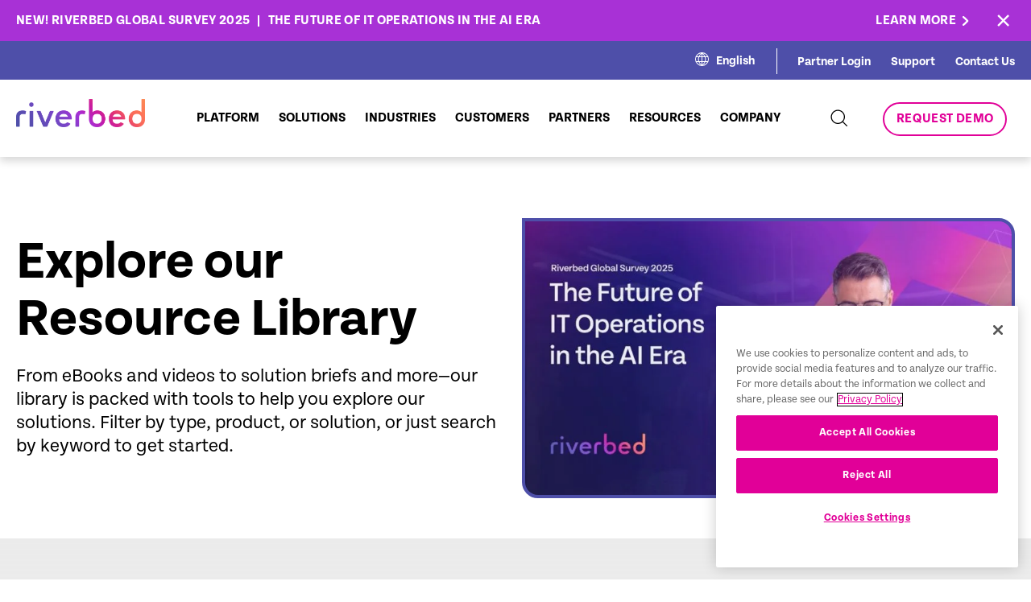

--- FILE ---
content_type: text/html; charset=UTF-8
request_url: https://www.riverbed.com/document-repository/
body_size: 27902
content:
<!DOCTYPE html>
<html lang="en-US">

<head>
  <script>
  try {
    window.performance.setResourceTimingBufferSize(400)
  } catch (e) {}
  try {
    var _bttErrorListener = _bttErrorListener || function(b, c) {
      var d = [],
        e = [];
      b.addEventListener && b.addEventListener("error", function(a) {
        "undefined" == typeof _bttErr ? d.push(a) : _bttErr.capture(a.message, a.filename, a.lineno, a.colno, a
          .error)
      });
      c.addEventListener && c.addEventListener("securitypolicyviolation", function(a) {
        "undefined" == typeof _bttErr ? e.push([a.blockedURI, a.lineNumber, +new Date, a.sourceFile, a
          .disposition
        ]) : _bttErr.captSec(a.blockedURI, a.lineNumber, +new Date, a.sourceFile, a.disposition)
      });
      return {
        get: function(a) {
          return "a" == a ? d : e
        }
      }
    }(window, document)
  } catch (b) {
    _bttErrorListener = void 0
  };
  </script>
  <meta content="text/html; charset=utf-8" http-equiv="Content-Type">
  <meta http-equiv="x-ua-compatible" content="ie=edge">
  <meta name="viewport"
    content="width=device-width, initial-scale=1, maximum-scale=2.0, user-scalable=2, shrink-to-fit=no">
  <link rel="icon" type="image/x-icon" href="/riverbed-wp-content/themes/riverbed/favicon.ico">
  <meta name='robots' content='index, follow, max-image-preview:large, max-snippet:-1, max-video-preview:-1' />
	<style>img:is([sizes="auto" i], [sizes^="auto," i]) { contain-intrinsic-size: 3000px 1500px }</style>
	<link rel="alternate" hreflang="en" href="https://www.riverbed.com/document-repository/" />
<link rel="alternate" hreflang="fr" href="https://www.riverbed.com/fr/document-repository/" />
<link rel="alternate" hreflang="de" href="https://www.riverbed.com/de/document-repository/" />
<link rel="alternate" hreflang="x-default" href="https://www.riverbed.com/document-repository/" />

	<!-- This site is optimized with the Yoast SEO Premium plugin v23.4 (Yoast SEO v23.4) - https://yoast.com/wordpress/plugins/seo/ -->
	<title>Resource Library | Riverbed | Page 1 of Page 9</title>
	<meta name="description" content="Explore Riverbed resource library for Field-Ready Packet Visibility, Riverbed Aternity 360° Digital Experience, Riverbed Data Express Demoand tools to help you succeed." />
	<link rel="canonical" href="https://www.riverbed.com/document-repository/" />
	<meta property="og:locale" content="en_US" />
	<meta property="og:type" content="article" />
	<meta property="og:title" content="Resource Library | Page 1 of Page 9" />
	<meta property="og:description" content="Explore Riverbed resource library for Field-Ready Packet Visibility, Riverbed Aternity 360° Digital Experience, Riverbed Data Express Demoand tools to help you succeed." />
	<meta property="og:url" content="https://www.riverbed.com/document-repository/" />
	<meta property="og:site_name" content="Riverbed" />
	<meta property="article:publisher" content="https://www.facebook.com/riverbed" />
	<meta property="article:modified_time" content="2025-09-23T21:26:05+00:00" />
	<meta property="og:image" content="https://www.riverbed.com/riverbed-wp-content/uploads/2023/02/post-pandemic-networking.jpg" />
	<meta property="og:image:width" content="340" />
	<meta property="og:image:height" content="184" />
	<meta property="og:image:type" content="image/jpeg" />
	<meta name="twitter:card" content="summary_large_image" />
	<meta name="twitter:image" content="https://www.riverbed.com/riverbed-wp-content/uploads/2023/02/post-pandemic-networking.jpg" />
	<meta name="twitter:site" content="@RIVERBED" />
	<script type="application/ld+json" class="yoast-schema-graph">{"@context":"https://schema.org","@graph":[{"@type":"WebPage","@id":"https://www.riverbed.com/document-repository/","url":"https://www.riverbed.com/document-repository/","name":"Resource Library | Riverbed","isPartOf":{"@id":"https://www.riverbed.com/#website"},"datePublished":"2023-01-25T08:11:30+00:00","dateModified":"2025-09-23T21:26:05+00:00","description":"Riverbed resource library. Find documents, videos and webinars here to enrich your discovery of our solutions.","breadcrumb":{"@id":"https://www.riverbed.com/document-repository/#breadcrumb"},"inLanguage":"en-US","potentialAction":[{"@type":"ReadAction","target":["https://www.riverbed.com/document-repository/"]}]},{"@type":"BreadcrumbList","@id":"https://www.riverbed.com/document-repository/#breadcrumb","itemListElement":[{"@type":"ListItem","position":1,"name":"Home","item":"https://www.riverbed.com/"},{"@type":"ListItem","position":2,"name":"Resource Library"}]},{"@type":"WebSite","@id":"https://www.riverbed.com/#website","url":"https://www.riverbed.com/","name":"Riverbed","description":"Digital Experience Innovation &amp; Acceleration","publisher":{"@id":"https://www.riverbed.com/#organization"},"potentialAction":[{"@type":"SearchAction","target":{"@type":"EntryPoint","urlTemplate":"https://www.riverbed.com/?s={search_term_string}"},"query-input":{"@type":"PropertyValueSpecification","valueRequired":true,"valueName":"search_term_string"}}],"inLanguage":"en-US"},{"@type":"Organization","@id":"https://www.riverbed.com/#organization","name":"Riverbed Technology","url":"https://www.riverbed.com/","logo":{"@type":"ImageObject","inLanguage":"en-US","@id":"https://www.riverbed.com/#/schema/logo/image/","url":"/riverbed-wp-content/uploads/2023/10/RVBD_KO_Logo_696x696.png","contentUrl":"/riverbed-wp-content/uploads/2023/10/RVBD_KO_Logo_696x696.png","width":696,"height":696,"caption":"Riverbed Technology"},"image":{"@id":"https://www.riverbed.com/#/schema/logo/image/"},"sameAs":["https://www.facebook.com/riverbed","https://x.com/RIVERBED","https://www.linkedin.com/company/riverbed-technology","https://www.youtube.com/user/RiverbedTechnology"]}]}</script>
	<!-- / Yoast SEO Premium plugin. -->


<link rel="alternate" type="application/rss+xml" title="Riverbed &raquo; Feed" href="https://www.riverbed.com/feed/" />
<!-- Google Tag Manager -->
<script>
(function(w, d, s, l, i) {
  w[l] = w[l] || [];
  w[l].push({
    'gtm.start': new Date().getTime(),
    event: 'gtm.js'
  });
  var f = d.getElementsByTagName(s)[0],
    j = d.createElement(s),
    dl = l != 'dataLayer' ? '&l=' + l : '';
  j.async = true;
  j.src = 'https://www.googletagmanager.com/gtm.js?id=' + i + dl;
  f.parentNode.insertBefore(j, f);
})(window, document, 'script', 'dataLayer', 'GTM-P7K3DRD');
</script>
<!-- End Google Tag Manager -->
<script type="text/javascript">
/* <![CDATA[ */
window._wpemojiSettings = {"baseUrl":"https:\/\/s.w.org\/images\/core\/emoji\/16.0.1\/72x72\/","ext":".png","svgUrl":"https:\/\/s.w.org\/images\/core\/emoji\/16.0.1\/svg\/","svgExt":".svg","source":{"concatemoji":"https:\/\/www.riverbed.com\/wp-includes\/js\/wp-emoji-release.min.js?ver=6.8.3"}};
/*! This file is auto-generated */
!function(s,n){var o,i,e;function c(e){try{var t={supportTests:e,timestamp:(new Date).valueOf()};sessionStorage.setItem(o,JSON.stringify(t))}catch(e){}}function p(e,t,n){e.clearRect(0,0,e.canvas.width,e.canvas.height),e.fillText(t,0,0);var t=new Uint32Array(e.getImageData(0,0,e.canvas.width,e.canvas.height).data),a=(e.clearRect(0,0,e.canvas.width,e.canvas.height),e.fillText(n,0,0),new Uint32Array(e.getImageData(0,0,e.canvas.width,e.canvas.height).data));return t.every(function(e,t){return e===a[t]})}function u(e,t){e.clearRect(0,0,e.canvas.width,e.canvas.height),e.fillText(t,0,0);for(var n=e.getImageData(16,16,1,1),a=0;a<n.data.length;a++)if(0!==n.data[a])return!1;return!0}function f(e,t,n,a){switch(t){case"flag":return n(e,"\ud83c\udff3\ufe0f\u200d\u26a7\ufe0f","\ud83c\udff3\ufe0f\u200b\u26a7\ufe0f")?!1:!n(e,"\ud83c\udde8\ud83c\uddf6","\ud83c\udde8\u200b\ud83c\uddf6")&&!n(e,"\ud83c\udff4\udb40\udc67\udb40\udc62\udb40\udc65\udb40\udc6e\udb40\udc67\udb40\udc7f","\ud83c\udff4\u200b\udb40\udc67\u200b\udb40\udc62\u200b\udb40\udc65\u200b\udb40\udc6e\u200b\udb40\udc67\u200b\udb40\udc7f");case"emoji":return!a(e,"\ud83e\udedf")}return!1}function g(e,t,n,a){var r="undefined"!=typeof WorkerGlobalScope&&self instanceof WorkerGlobalScope?new OffscreenCanvas(300,150):s.createElement("canvas"),o=r.getContext("2d",{willReadFrequently:!0}),i=(o.textBaseline="top",o.font="600 32px Arial",{});return e.forEach(function(e){i[e]=t(o,e,n,a)}),i}function t(e){var t=s.createElement("script");t.src=e,t.defer=!0,s.head.appendChild(t)}"undefined"!=typeof Promise&&(o="wpEmojiSettingsSupports",i=["flag","emoji"],n.supports={everything:!0,everythingExceptFlag:!0},e=new Promise(function(e){s.addEventListener("DOMContentLoaded",e,{once:!0})}),new Promise(function(t){var n=function(){try{var e=JSON.parse(sessionStorage.getItem(o));if("object"==typeof e&&"number"==typeof e.timestamp&&(new Date).valueOf()<e.timestamp+604800&&"object"==typeof e.supportTests)return e.supportTests}catch(e){}return null}();if(!n){if("undefined"!=typeof Worker&&"undefined"!=typeof OffscreenCanvas&&"undefined"!=typeof URL&&URL.createObjectURL&&"undefined"!=typeof Blob)try{var e="postMessage("+g.toString()+"("+[JSON.stringify(i),f.toString(),p.toString(),u.toString()].join(",")+"));",a=new Blob([e],{type:"text/javascript"}),r=new Worker(URL.createObjectURL(a),{name:"wpTestEmojiSupports"});return void(r.onmessage=function(e){c(n=e.data),r.terminate(),t(n)})}catch(e){}c(n=g(i,f,p,u))}t(n)}).then(function(e){for(var t in e)n.supports[t]=e[t],n.supports.everything=n.supports.everything&&n.supports[t],"flag"!==t&&(n.supports.everythingExceptFlag=n.supports.everythingExceptFlag&&n.supports[t]);n.supports.everythingExceptFlag=n.supports.everythingExceptFlag&&!n.supports.flag,n.DOMReady=!1,n.readyCallback=function(){n.DOMReady=!0}}).then(function(){return e}).then(function(){var e;n.supports.everything||(n.readyCallback(),(e=n.source||{}).concatemoji?t(e.concatemoji):e.wpemoji&&e.twemoji&&(t(e.twemoji),t(e.wpemoji)))}))}((window,document),window._wpemojiSettings);
/* ]]> */
</script>
<link rel='stylesheet' id='dashicons-css' href='https://www.riverbed.com/wp-includes/css/dashicons.min.css?ver=6.8.3' type='text/css' media='all' />
<link rel='stylesheet' id='post-views-counter-frontend-css' href='/riverbed-wp-content/plugins/post-views-counter/css/frontend.min.css?ver=1.6.0' type='text/css' media='all' />
<link rel='stylesheet' id='menu-icons-extra-css' href='/riverbed-wp-content/plugins/menu-icons/css/extra.min.css?ver=0.13.20' type='text/css' media='all' />
<style id='wp-emoji-styles-inline-css' type='text/css'>

	img.wp-smiley, img.emoji {
		display: inline !important;
		border: none !important;
		box-shadow: none !important;
		height: 1em !important;
		width: 1em !important;
		margin: 0 0.07em !important;
		vertical-align: -0.1em !important;
		background: none !important;
		padding: 0 !important;
	}
</style>
<link rel='stylesheet' id='wp-block-library-css' href='https://www.riverbed.com/wp-includes/css/dist/block-library/style.min.css?ver=6.8.3' type='text/css' media='all' />
<style id='classic-theme-styles-inline-css' type='text/css'>
/*! This file is auto-generated */
.wp-block-button__link{color:#fff;background-color:#32373c;border-radius:9999px;box-shadow:none;text-decoration:none;padding:calc(.667em + 2px) calc(1.333em + 2px);font-size:1.125em}.wp-block-file__button{background:#32373c;color:#fff;text-decoration:none}
</style>
<style id='global-styles-inline-css' type='text/css'>
:root{--wp--preset--aspect-ratio--square: 1;--wp--preset--aspect-ratio--4-3: 4/3;--wp--preset--aspect-ratio--3-4: 3/4;--wp--preset--aspect-ratio--3-2: 3/2;--wp--preset--aspect-ratio--2-3: 2/3;--wp--preset--aspect-ratio--16-9: 16/9;--wp--preset--aspect-ratio--9-16: 9/16;--wp--preset--color--black: #000000;--wp--preset--color--cyan-bluish-gray: #abb8c3;--wp--preset--color--white: #ffffff;--wp--preset--color--pale-pink: #f78da7;--wp--preset--color--vivid-red: #cf2e2e;--wp--preset--color--luminous-vivid-orange: #ff6900;--wp--preset--color--luminous-vivid-amber: #fcb900;--wp--preset--color--light-green-cyan: #7bdcb5;--wp--preset--color--vivid-green-cyan: #00d084;--wp--preset--color--pale-cyan-blue: #8ed1fc;--wp--preset--color--vivid-cyan-blue: #0693e3;--wp--preset--color--vivid-purple: #9b51e0;--wp--preset--gradient--vivid-cyan-blue-to-vivid-purple: linear-gradient(135deg,rgba(6,147,227,1) 0%,rgb(155,81,224) 100%);--wp--preset--gradient--light-green-cyan-to-vivid-green-cyan: linear-gradient(135deg,rgb(122,220,180) 0%,rgb(0,208,130) 100%);--wp--preset--gradient--luminous-vivid-amber-to-luminous-vivid-orange: linear-gradient(135deg,rgba(252,185,0,1) 0%,rgba(255,105,0,1) 100%);--wp--preset--gradient--luminous-vivid-orange-to-vivid-red: linear-gradient(135deg,rgba(255,105,0,1) 0%,rgb(207,46,46) 100%);--wp--preset--gradient--very-light-gray-to-cyan-bluish-gray: linear-gradient(135deg,rgb(238,238,238) 0%,rgb(169,184,195) 100%);--wp--preset--gradient--cool-to-warm-spectrum: linear-gradient(135deg,rgb(74,234,220) 0%,rgb(151,120,209) 20%,rgb(207,42,186) 40%,rgb(238,44,130) 60%,rgb(251,105,98) 80%,rgb(254,248,76) 100%);--wp--preset--gradient--blush-light-purple: linear-gradient(135deg,rgb(255,206,236) 0%,rgb(152,150,240) 100%);--wp--preset--gradient--blush-bordeaux: linear-gradient(135deg,rgb(254,205,165) 0%,rgb(254,45,45) 50%,rgb(107,0,62) 100%);--wp--preset--gradient--luminous-dusk: linear-gradient(135deg,rgb(255,203,112) 0%,rgb(199,81,192) 50%,rgb(65,88,208) 100%);--wp--preset--gradient--pale-ocean: linear-gradient(135deg,rgb(255,245,203) 0%,rgb(182,227,212) 50%,rgb(51,167,181) 100%);--wp--preset--gradient--electric-grass: linear-gradient(135deg,rgb(202,248,128) 0%,rgb(113,206,126) 100%);--wp--preset--gradient--midnight: linear-gradient(135deg,rgb(2,3,129) 0%,rgb(40,116,252) 100%);--wp--preset--font-size--small: 13px;--wp--preset--font-size--medium: 20px;--wp--preset--font-size--large: 36px;--wp--preset--font-size--x-large: 42px;--wp--preset--spacing--20: 0.44rem;--wp--preset--spacing--30: 0.67rem;--wp--preset--spacing--40: 1rem;--wp--preset--spacing--50: 1.5rem;--wp--preset--spacing--60: 2.25rem;--wp--preset--spacing--70: 3.38rem;--wp--preset--spacing--80: 5.06rem;--wp--preset--shadow--natural: 6px 6px 9px rgba(0, 0, 0, 0.2);--wp--preset--shadow--deep: 12px 12px 50px rgba(0, 0, 0, 0.4);--wp--preset--shadow--sharp: 6px 6px 0px rgba(0, 0, 0, 0.2);--wp--preset--shadow--outlined: 6px 6px 0px -3px rgba(255, 255, 255, 1), 6px 6px rgba(0, 0, 0, 1);--wp--preset--shadow--crisp: 6px 6px 0px rgba(0, 0, 0, 1);}:where(.is-layout-flex){gap: 0.5em;}:where(.is-layout-grid){gap: 0.5em;}body .is-layout-flex{display: flex;}.is-layout-flex{flex-wrap: wrap;align-items: center;}.is-layout-flex > :is(*, div){margin: 0;}body .is-layout-grid{display: grid;}.is-layout-grid > :is(*, div){margin: 0;}:where(.wp-block-columns.is-layout-flex){gap: 2em;}:where(.wp-block-columns.is-layout-grid){gap: 2em;}:where(.wp-block-post-template.is-layout-flex){gap: 1.25em;}:where(.wp-block-post-template.is-layout-grid){gap: 1.25em;}.has-black-color{color: var(--wp--preset--color--black) !important;}.has-cyan-bluish-gray-color{color: var(--wp--preset--color--cyan-bluish-gray) !important;}.has-white-color{color: var(--wp--preset--color--white) !important;}.has-pale-pink-color{color: var(--wp--preset--color--pale-pink) !important;}.has-vivid-red-color{color: var(--wp--preset--color--vivid-red) !important;}.has-luminous-vivid-orange-color{color: var(--wp--preset--color--luminous-vivid-orange) !important;}.has-luminous-vivid-amber-color{color: var(--wp--preset--color--luminous-vivid-amber) !important;}.has-light-green-cyan-color{color: var(--wp--preset--color--light-green-cyan) !important;}.has-vivid-green-cyan-color{color: var(--wp--preset--color--vivid-green-cyan) !important;}.has-pale-cyan-blue-color{color: var(--wp--preset--color--pale-cyan-blue) !important;}.has-vivid-cyan-blue-color{color: var(--wp--preset--color--vivid-cyan-blue) !important;}.has-vivid-purple-color{color: var(--wp--preset--color--vivid-purple) !important;}.has-black-background-color{background-color: var(--wp--preset--color--black) !important;}.has-cyan-bluish-gray-background-color{background-color: var(--wp--preset--color--cyan-bluish-gray) !important;}.has-white-background-color{background-color: var(--wp--preset--color--white) !important;}.has-pale-pink-background-color{background-color: var(--wp--preset--color--pale-pink) !important;}.has-vivid-red-background-color{background-color: var(--wp--preset--color--vivid-red) !important;}.has-luminous-vivid-orange-background-color{background-color: var(--wp--preset--color--luminous-vivid-orange) !important;}.has-luminous-vivid-amber-background-color{background-color: var(--wp--preset--color--luminous-vivid-amber) !important;}.has-light-green-cyan-background-color{background-color: var(--wp--preset--color--light-green-cyan) !important;}.has-vivid-green-cyan-background-color{background-color: var(--wp--preset--color--vivid-green-cyan) !important;}.has-pale-cyan-blue-background-color{background-color: var(--wp--preset--color--pale-cyan-blue) !important;}.has-vivid-cyan-blue-background-color{background-color: var(--wp--preset--color--vivid-cyan-blue) !important;}.has-vivid-purple-background-color{background-color: var(--wp--preset--color--vivid-purple) !important;}.has-black-border-color{border-color: var(--wp--preset--color--black) !important;}.has-cyan-bluish-gray-border-color{border-color: var(--wp--preset--color--cyan-bluish-gray) !important;}.has-white-border-color{border-color: var(--wp--preset--color--white) !important;}.has-pale-pink-border-color{border-color: var(--wp--preset--color--pale-pink) !important;}.has-vivid-red-border-color{border-color: var(--wp--preset--color--vivid-red) !important;}.has-luminous-vivid-orange-border-color{border-color: var(--wp--preset--color--luminous-vivid-orange) !important;}.has-luminous-vivid-amber-border-color{border-color: var(--wp--preset--color--luminous-vivid-amber) !important;}.has-light-green-cyan-border-color{border-color: var(--wp--preset--color--light-green-cyan) !important;}.has-vivid-green-cyan-border-color{border-color: var(--wp--preset--color--vivid-green-cyan) !important;}.has-pale-cyan-blue-border-color{border-color: var(--wp--preset--color--pale-cyan-blue) !important;}.has-vivid-cyan-blue-border-color{border-color: var(--wp--preset--color--vivid-cyan-blue) !important;}.has-vivid-purple-border-color{border-color: var(--wp--preset--color--vivid-purple) !important;}.has-vivid-cyan-blue-to-vivid-purple-gradient-background{background: var(--wp--preset--gradient--vivid-cyan-blue-to-vivid-purple) !important;}.has-light-green-cyan-to-vivid-green-cyan-gradient-background{background: var(--wp--preset--gradient--light-green-cyan-to-vivid-green-cyan) !important;}.has-luminous-vivid-amber-to-luminous-vivid-orange-gradient-background{background: var(--wp--preset--gradient--luminous-vivid-amber-to-luminous-vivid-orange) !important;}.has-luminous-vivid-orange-to-vivid-red-gradient-background{background: var(--wp--preset--gradient--luminous-vivid-orange-to-vivid-red) !important;}.has-very-light-gray-to-cyan-bluish-gray-gradient-background{background: var(--wp--preset--gradient--very-light-gray-to-cyan-bluish-gray) !important;}.has-cool-to-warm-spectrum-gradient-background{background: var(--wp--preset--gradient--cool-to-warm-spectrum) !important;}.has-blush-light-purple-gradient-background{background: var(--wp--preset--gradient--blush-light-purple) !important;}.has-blush-bordeaux-gradient-background{background: var(--wp--preset--gradient--blush-bordeaux) !important;}.has-luminous-dusk-gradient-background{background: var(--wp--preset--gradient--luminous-dusk) !important;}.has-pale-ocean-gradient-background{background: var(--wp--preset--gradient--pale-ocean) !important;}.has-electric-grass-gradient-background{background: var(--wp--preset--gradient--electric-grass) !important;}.has-midnight-gradient-background{background: var(--wp--preset--gradient--midnight) !important;}.has-small-font-size{font-size: var(--wp--preset--font-size--small) !important;}.has-medium-font-size{font-size: var(--wp--preset--font-size--medium) !important;}.has-large-font-size{font-size: var(--wp--preset--font-size--large) !important;}.has-x-large-font-size{font-size: var(--wp--preset--font-size--x-large) !important;}
:where(.wp-block-post-template.is-layout-flex){gap: 1.25em;}:where(.wp-block-post-template.is-layout-grid){gap: 1.25em;}
:where(.wp-block-columns.is-layout-flex){gap: 2em;}:where(.wp-block-columns.is-layout-grid){gap: 2em;}
:root :where(.wp-block-pullquote){font-size: 1.5em;line-height: 1.6;}
</style>
<link rel='stylesheet' id='widgetopts-styles-css' href='/riverbed-wp-content/plugins/widget-options/assets/css/widget-options.css?ver=4.1.3' type='text/css' media='all' />
<link rel='stylesheet' id='solr_frontend-css' href='/riverbed-wp-content/plugins/wpsolr-pro/wpsolr/core/css/style.css?ver=22.9' type='text/css' media='all' />
<link rel='stylesheet' id='wpml-menu-item-0-css' href='/riverbed-wp-content/plugins/sitepress-multilingual-cms/templates/language-switchers/menu-item/style.min.css?ver=1' type='text/css' media='all' />
<link rel='stylesheet' id='plugin-css-css' href='/riverbed-wp-content/themes/riverbed/dist/styles/plugins.css?ver=1.01' type='text/css' media='all' />
<link rel='stylesheet' id='main-css-css' href='/riverbed-wp-content/themes/riverbed/dist/styles/main.css?ver=1.01' type='text/css' media='all' />
<link rel='stylesheet' id='heateor_sss_frontend_css-css' href='/riverbed-wp-content/plugins/sassy-social-share/public/css/sassy-social-share-public.css?ver=3.3.79' type='text/css' media='all' />
<style id='heateor_sss_frontend_css-inline-css' type='text/css'>
.heateor_sss_button_instagram span.heateor_sss_svg,a.heateor_sss_instagram span.heateor_sss_svg{background:radial-gradient(circle at 30% 107%,#fdf497 0,#fdf497 5%,#fd5949 45%,#d6249f 60%,#285aeb 90%)}.heateor_sss_horizontal_sharing .heateor_sss_svg,.heateor_sss_standard_follow_icons_container .heateor_sss_svg{color:#fff;border-width:0px;border-style:solid;border-color:transparent}.heateor_sss_horizontal_sharing .heateorSssTCBackground{color:#666}.heateor_sss_horizontal_sharing span.heateor_sss_svg:hover,.heateor_sss_standard_follow_icons_container span.heateor_sss_svg:hover{border-color:transparent;}.heateor_sss_vertical_sharing span.heateor_sss_svg,.heateor_sss_floating_follow_icons_container span.heateor_sss_svg{color:#fff;border-width:0px;border-style:solid;border-color:transparent;}.heateor_sss_vertical_sharing .heateorSssTCBackground{color:#666;}.heateor_sss_vertical_sharing span.heateor_sss_svg:hover,.heateor_sss_floating_follow_icons_container span.heateor_sss_svg:hover{border-color:transparent;}@media screen and (max-width:783px) {.heateor_sss_vertical_sharing{display:none!important}}
</style>
<script type="text/javascript" id="wpml-cookie-js-extra">
/* <![CDATA[ */
var wpml_cookies = {"wp-wpml_current_language":{"value":"en","expires":1,"path":"\/"}};
var wpml_cookies = {"wp-wpml_current_language":{"value":"en","expires":1,"path":"\/"}};
/* ]]> */
</script>
<script type="text/javascript" src="/riverbed-wp-content/plugins/sitepress-multilingual-cms/res/js/cookies/language-cookie.js?ver=470000" id="wpml-cookie-js" defer="defer" data-wp-strategy="defer"></script>
<script type="text/javascript" src="https://www.riverbed.com/wp-includes/js/jquery/jquery.min.js?ver=3.7.1" id="jquery-core-js"></script>
<script type="text/javascript" src="https://www.riverbed.com/wp-includes/js/jquery/jquery-migrate.min.js?ver=3.4.1" id="jquery-migrate-js"></script>
<link rel="EditURI" type="application/rsd+xml" title="RSD" href="https://www.riverbed.com/xmlrpc.php?rsd" />
<link rel='shortlink' href='https://www.riverbed.com/?p=12695' />
<meta name="generator" content="WPML ver:4.7.1 stt:1,66,67,68,4,3,28;" />
        <script>
            wpsolr_globalError = [];
            window.onerror = function (msg, url, line, col, error) {
                wpsolr_globalError.push({msg: msg, url: url, line: line, error: error});
            };
        </script>
		  <script>
    window.dataLayer = window.dataLayer || [];
    dataLayer.push({
      'cmsName': 'Wordpress',
      'pageName': '/document-repository',
      'language': 'en',
      'pageLastEditDate': '20260120',
      'country': 'United States',
      'pageSection': 'document-repository',
      'refererUrl': 'www.riverbed.com/',
      'subSection': ''
    });
  </script>
  <script>
    function addAttributesToAnchorTags(tagType = 'all') {
      var asset_items = ["white-paper", "article", "brochure", "case-study", "data-spec-sheet", "deployment-guide",
        "document", "ebook", "fast-facts", "infographic", "solution-brief", "survey"
      ];


      var baseUrl = window.location.href;


      // Get all anchor tags on the page
      let anchorTags = document.getElementsByTagName("a");
      //Video attributes logic goes here
      for (var i = 0; i < anchorTags.length; i++) {
        //Links or Videos using hrefs
        var linkUrl = anchorTags[i].getAttribute("href");
        //Videos using data-video
        var videoUrl = anchorTags[i].getAttribute("data-video");

        var assetType = "";
        var resourceType = "";
        var dataTracking = "";
        var format = "";

        var existingAssetType = anchorTags[i].getAttribute("asset-type");
        var existingResourceType = anchorTags[i].getAttribute("resource-type");
        var existingDataTracking = anchorTags[i].getAttribute("data-track");
        var existingFormat = anchorTags[i].getAttribute("format");


        if (linkUrl || videoUrl) {
          if (linkUrl) {
            var path = linkUrl.split('/');

            path = path.filter(function(segment) {
              return !['fr', 'de', 'ja', 'en-gb', 'en-au', 'en-ae'].includes(segment);
            });

            var tempAsset = path[3];
            var tempResource = path[4];

            if (asset_items.includes(tempResource)) {
              assetType = (tempAsset === "file") ? "resource" : tempAsset;
              resourceType = tempResource;
              dataTracking = "true";
              format = "pdf";

              if (!existingAssetType) {
                anchorTags[i].setAttribute("asset-type", assetType);
              }

              if (!existingResourceType) {
                anchorTags[i].setAttribute("resource-type", resourceType);
              }
              if (!existingDataTracking) {
                anchorTags[i].setAttribute("data-track", dataTracking);
              }
              if (!existingFormat) {
                anchorTags[i].setAttribute("format", format);
              }
            }
          }

          if (videoUrl) {
            const video_asset = videoUrl.split('/')[2];
            if (video_asset === "players.brightcove.net") {
              assetType = "resource";
              resourceType = "video";
              dataTracking = "true";
              format = "video";
            }

            if (!existingAssetType) {
              anchorTags[i].setAttribute("asset-type", assetType);
            }
            if (!existingResourceType) {
              anchorTags[i].setAttribute("resource-type", resourceType);
            }
            if (!existingDataTracking) {
              anchorTags[i].setAttribute("data-track", dataTracking);
            }
            if (!existingFormat) {
              anchorTags[i].setAttribute("format", format);
            }
          }
        }
      }
    }


    window.addEventListener("load", addAttributesToAnchorTags);
  </script>
<script type="text/javascript">
var digitalData = {};
digitalData = {
  cmsName: 'WP',
  country: 'US',
  language: 'en',
  pageSection: 'blogs',
  subSection: '',
  pageName: 'document-repository',
    pageID: '12695',
    pageLastEditDate: '20250923',
  is404: false,
  searchResultTerm: '',
  searchcResultCount: '',
  searchResultCurrentPage: '',
  formSuccessName: ''
};
</script>
  <!-- Google Tag Manager -->
<script type="text/javascript">
(function(w, d, s, l, i) {
  w[l] = w[l] || [];
  w[l].push({
    'gtm.start': new Date().getTime(),
    event: 'gtm.js'
  });
  var f = d.getElementsByTagName(s)[0];
  var j = d.createElement(s);
  var dl = l != 'dataLayer' ? '&l=' + l : '';
  j.src = 'https://www.googletagmanager.com/gtm.js?id=' + i + dl + '';
  j.async = true;
  f.parentNode.insertBefore(j, f);
})(window, document, 'script', 'dataLayer', 'GTM-P7K3DRD');
</script>
<!-- End Google Tag Manager -->


<script type="text/javascript"
  src="https://cdn.cookielaw.org/consent/6658061f-3066-4e97-8bec-be52ed92a538/OtAutoBlock.js"></script>
<script src="https://cdn.cookielaw.org/scripttemplates/otSDKStub.js" type="text/javascript" charset="UTF-8"
  data-domain-script="6658061f-3066-4e97-8bec-be52ed92a538"></script>
<script type="text/javascript">
function OptanonWrapper() {}
</script></head>


<body class="wp-singular page-template-default page page-id-12695 wp-theme-riverbed">
  <div>
    <!-- Google Tag Manager (noscript) -->
    <noscript>
      <iframe src="https://www.googletagmanager.com/ns.html?id=GTM-P7K3DRD" height="0" width="0"
        style="display:none;visibility:hidden"></iframe>
    </noscript>
    <!-- End Google Tag Manager (noscript) -->
    <header  ><div class="purple promo-card thin-card above-nav">

  <div class="container">
    <div class="row-wrapper">
      <div class="text-block long">

        <div class="date date-details">
                    <p>
            NEW! Riverbed Global Survey 2025            </p>
                              <span>
            The Future of IT Operations in the AI Era          </span>
                  </div>

      </div>
      <div class="btn-wrap">
                <a href="/aiops-survey25/" class="promo-btn link-text-white"><span>LEARN MORE</span></a>        
      </div>
    </div>
  </div>
</div>


<div class="header-secondary">
  <div class="container">
    <div class="top-nav-holder">
            <div class="language-switcher">
        <div class="icon-holder">
          <svg xmlns="http://www.w3.org/2000/svg" width="16.999" height="16.999" viewBox="0 0 16.999 16.999">
            <path data-name="Analog and Mixed-Signal Semiconductors _ Semtech-3"
              d="M8.5 0A8.5 8.5 0 1 0 17 8.5 8.5 8.5 0 0 0 8.5 0zm6.684 5.085h-2.647A14.032 14.032 0 0 0 9.764 1.1a7.536 7.536 0 0 1 5.42 3.983zM12.4 8.789a6.931 6.931 0 0 1-.361 2.186H9.014v-4.9H11.9a7.948 7.948 0 0 1 .5 2.71zm-7.777 0a7.958 7.958 0 0 1 .506-2.71h2.9v4.9H4.977a6.6 6.6 0 0 1-.352-2.186zm3.4-3.7H5.555a13.589 13.589 0 0 1 2.466-3.382zm0 6.883v3.405a11.329 11.329 0 0 1-2.637-3.4zm.994 3.387v-3.391h2.628a11.409 11.409 0 0 1-2.628 3.387zm0-10.27V1.725a13.4 13.4 0 0 1 2.457 3.36zM7.253 1.093A14.2 14.2 0 0 0 4.48 5.085H1.816a7.555 7.555 0 0 1 5.437-3.992zM1.4 6.079h2.692a8.431 8.431 0 0 0-.479 2.71 7.811 7.811 0 0 0 .325 2.186h-2.52a7.456 7.456 0 0 1-.018-4.9zm.452 5.889H4.29a11.223 11.223 0 0 0 2.854 3.911 7.527 7.527 0 0 1-5.293-3.911zm8.039 3.9a11.313 11.313 0 0 0 2.845-3.911h2.421a7.516 7.516 0 0 1-5.266 3.913zm5.69-4.9h-2.493a7.45 7.45 0 0 0 .325-2.186 8.161 8.161 0 0 0-.488-2.71h2.665a7.456 7.456 0 0 1-.009 4.9z"
              style="fill:#fff" />
          </svg>
        </div>
        <span>English</span>
      </div>
            <nav class="top-nav">
        <ul>
                    <li id="menu-item-88" class="menu-item menu-item-type-custom menu-item-object-custom menu-item-88"><a href="https://partners.riverbed.com/English/">Partner Login</a></li>
<li id="menu-item-90" class="menu-item menu-item-type-custom menu-item-object-custom menu-item-90"><a href="https://support.riverbed.com/content/login/login_support.html">Support</a></li>
<li id="menu-item-23666" class="menu-item menu-item-type-post_type menu-item-object-page menu-item-23666"><a href="https://www.riverbed.com/contact-us/">Contact Us</a></li>
        </ul>
      </nav>
    </div>
  </div>
</div>
<div class="container">
  <div class="wrapper">
    <div class="header-primary">
      <div class="primary-nav-holder">
        <div class="logo-holder">
                    <a href="/">
            <img src="/riverbed-wp-content/themes/riverbed/dist/images/header/riverbed-logo.png" alt="riverbed logo">
          </a>
                  </div>
        <div class="primary-nav-menu">
          <nav>
            <ul>
              <!-- Product Menu was removed -->

              <!-- Platform Menu -->
                            <li id="menu-item-78740" class="stacked menu-item menu-item-type-custom menu-item-object-custom menu-item-has-children menu-item-78740"><div class="nav-label"><p class="small-body right-chevron"><a href="#">Platform</a></p></div>
<ul class="sub-menu">
	<li  id="menu-item-78787" class=" col-outer menu-item menu-item-type-custom menu-item-object-custom menu-item-has-children menu-item-78787"><h5><a href="#">Riverbed Platform</a></h5>
	<ul class="menu-item-wrap">
		<li  id="menu-item-78788" class=" menu-item two-col menu-item menu-item-type-custom menu-item-object-custom menu-item-has-children menu-item-78788"><a href="/products/aiops/">AIOps</a>
		<ul>
			<li  id="menu-item-78789" class="menu-item menu-item-type-custom menu-item-object-custom menu-item-78789"><a href="/products/riverbed-iq/">Riverbed IQ Ops</a></li>
			<li  id="menu-item-86708" class="menu-item menu-item-type-custom menu-item-object-custom menu-item-86708"><a href="/enabling-technology/dashboards/">Workspaces</a></li>
			<li  id="menu-item-78790" class="menu-item menu-item-type-custom menu-item-object-custom menu-item-78790"><a href="/products/portal/">Portal</a></li>
		</ul>
</li>
		<li  id="menu-item-78791" class=" menu-item two-col menu-item menu-item-type-custom menu-item-object-custom menu-item-has-children menu-item-78791"><a href="/products/digital-experience-management/">Digital Experience</a>
		<ul>
			<li  id="menu-item-78792" class="menu-item menu-item-type-custom menu-item-object-custom menu-item-78792"><a href="/products/end-user-experience-monitoring/">Aternity Employee Experience</a></li>
			<li  id="menu-item-79930" class="menu-item menu-item-type-custom menu-item-object-custom menu-item-79930"><a href="/products/mobile-digital-experience-monitoring/">Aternity Mobile Experience</a></li>
			<li  id="menu-item-78793" class="menu-item menu-item-type-custom menu-item-object-custom menu-item-78793"><a href="/products/user-journey-intelligence/">Aternity Customer Experience</a></li>
		</ul>
</li>
		<li  id="menu-item-78800" class=" menu-item four-col menu-item menu-item-type-custom menu-item-object-custom menu-item-has-children menu-item-78800"><a href="/products/cloud-performance-management/">Cloud Observability</a>
		<ul>
			<li  id="menu-item-79946" class="menu-item menu-item-type-custom menu-item-object-custom menu-item-79946"><a href="/products/npm-plus/">NPM+</a></li>
		</ul>
</li>
		<li  id="menu-item-78795" class=" menu-item four-col menu-item menu-item-type-custom menu-item-object-custom menu-item-has-children menu-item-78795"><a href="/products/network-performance-management/">Network Observability</a>
		<ul>
			<li  id="menu-item-78796" class="menu-item menu-item-type-custom menu-item-object-custom menu-item-78796"><a href="/products/appresponse/">AppResponse</a></li>
			<li  id="menu-item-78797" class="menu-item menu-item-type-custom menu-item-object-custom menu-item-78797"><a href="/products/netprofiler/">NetProfiler</a></li>
		</ul>
</li>
		<li  id="menu-item-78798" class=" menu-item four-col menu-item menu-item-type-custom menu-item-object-custom menu-item-has-children menu-item-78798"><a href="/products/netim/">Infrastructure Observability</a>
		<ul>
			<li  id="menu-item-78799" class="menu-item menu-item-type-custom menu-item-object-custom menu-item-78799"><a href="/products/netim/">NetIM</a></li>
		</ul>
</li>
		<li  id="menu-item-78794" class=" menu-item four-col menu-item menu-item-type-custom menu-item-object-custom menu-item-has-children menu-item-78794"><a href="/products/application-performance-monitoring/">Application Observability</a>
		<ul>
			<li  id="menu-item-79945" class="menu-item menu-item-type-custom menu-item-object-custom menu-item-79945"><a href="/products/application-performance-monitoring/">APM</a></li>
		</ul>
</li>
		<li  id="menu-item-86672" class=" menu-item no-link five-col menu-item menu-item-type-custom menu-item-object-custom menu-item-has-children menu-item-86672"><a href="#">Data Movement</a>
		<ul>
			<li  id="menu-item-86673" class="menu-item menu-item-type-custom menu-item-object-custom menu-item-86673"><a href="/blogs/riverbed-data-express-service-the-new-standard-in-high-speed-secure-data-movement/">Riverbed Data Express Service</a></li>
		</ul>
</li>
		<li  id="menu-item-78801" class=" menu-item five-col menu-item menu-item-type-custom menu-item-object-custom menu-item-has-children menu-item-78801"><a href="/products/acceleration/">Network and Application Acceleration</a>
		<ul>
			<li  id="menu-item-78802" class="menu-item menu-item-type-custom menu-item-object-custom menu-item-78802"><a href="/products/steelhead/">SteelHead and SteelHead Virtual</a></li>
			<li  id="menu-item-78803" class="menu-item menu-item-type-custom menu-item-object-custom menu-item-78803"><a href="/products/steelhead-cloud/">SteelHead Cloud</a></li>
			<li  id="menu-item-78804" class="menu-item menu-item-type-custom menu-item-object-custom menu-item-78804"><a href="/products/steelhead-mobile/">SteelHead Mobile</a></li>
			<li  id="menu-item-84070" class="menu-item menu-item-type-custom menu-item-object-custom menu-item-84070"><a href="/products/steelhead-rs/">SteelHead RS</a></li>
			<li  id="menu-item-78805" class="menu-item menu-item-type-custom menu-item-object-custom menu-item-78805"><a href="/products/steelhead-saas/">SteelHead SaaS</a></li>
		</ul>
</li>
		<li  id="menu-item-78986" class=" menu-item five-col menu-item menu-item-type-custom menu-item-object-custom menu-item-78986"><a href="/products/">All Products</a></li>
	</ul>
</li>
	<li  id="menu-item-80023" class=" col-outer menu-item menu-item-type-custom menu-item-object-custom menu-item-has-children menu-item-80023"><h5><a href="#">Enabling Technologies</a></h5>
	<ul class="menu-item-wrap">
		<li  id="menu-item-84045" class=" menu-item three-col menu-item menu-item-type-custom menu-item-object-custom menu-item-84045"><a href="/enabling-technology/adaptive-ai/">Adaptive AI</a><span class="menu-item-description">Causal, Predictive, Generative, Agentic AI for proactive troubleshooting, resolution, forecasting</span></li>
		<li  id="menu-item-80031" class=" menu-item three-col menu-item menu-item-type-custom menu-item-object-custom menu-item-80031"><a href="/enabling-technology/automations/">Automation Tools</a><span class="menu-item-description">No-code/low-code workflows to enhance IT Ops investigations, remediations, and integrations</span></li>
		<li  id="menu-item-84012" class=" menu-item three-col menu-item menu-item-type-custom menu-item-object-custom menu-item-84012"><a href="/enabling-technology/smart-otel/">Smart OTel</a><span class="menu-item-description">OTel-compliant export of data from any Riverbed product or 3rd party source to any OTel receiver</span></li>
		<li  id="menu-item-86690" class=" menu-item four-col menu-item menu-item-type-custom menu-item-object-custom menu-item-86690"><a href="/enabling-technology/agentic-ai/">Agentic AI</a><span class="menu-item-description">Governed agents and skills to autonomously investigate and remediate issues, optimizing performance and compliance</span></li>
		<li  id="menu-item-80028" class=" menu-item four-col menu-item menu-item-type-custom menu-item-object-custom menu-item-80028"><a href="/enabling-technology/data-store/">Data Store</a><span class="menu-item-description">All islands of observability data feed into a virtually connected repository for analysis with context</span></li>
		<li  id="menu-item-86630" class=" menu-item four-col menu-item menu-item-type-custom menu-item-object-custom menu-item-86630"><a href="/enabling-technology/dashboards/">Smart Visualization</a><span class="menu-item-description">Real-time dashboarding and troubleshooting canvas with AI-driven insights and analytics</span></li>
		<li  id="menu-item-80024" class=" menu-item four-col menu-item menu-item-type-custom menu-item-object-custom menu-item-80024"><a href="/enabling-technology/unified-agent/">Unified Agent</a><span class="menu-item-description">Single agent platform to deploy and manage certified modules</span></li>
		<li  id="menu-item-80030" class=" menu-item five-col menu-item menu-item-type-custom menu-item-object-custom menu-item-80030"><a href="/enabling-technology/multi-modal-ai/">Analytics Engine</a><span class="menu-item-description">Anomaly baselining, anomaly detection, and correlation across data sources for automated remediation</span></li>
		<li  id="menu-item-80027" class=" menu-item five-col menu-item menu-item-type-custom menu-item-object-custom menu-item-80027"><a href="/enabling-technology/edge-collector/">Edge Collector</a><span class="menu-item-description">Gateway between Riverbed IQ Ops and Riverbed’s on-premises NPM products</span></li>
		<li  id="menu-item-80025" class=" menu-item five-col menu-item menu-item-type-custom menu-item-object-custom menu-item-80025"><a href="/enabling-technology/telemetry/">Telemetry</a><span class="menu-item-description">Collection of ​high-quality data ​across all elements of enterprise IT​ landscape</span></li>
	</ul>
</li>
	<li  id="menu-item-82112" class=" col-outer menu-item menu-item-type-custom menu-item-object-custom menu-item-has-children menu-item-82112"><h5><a href="#">Integrations Library</a></h5>
	<ul class="menu-item-wrap">
		<li  id="menu-item-82113" class=" menu-item one-col full-text menu-item menu-item-type-custom menu-item-object-custom menu-item-82113"><a href="/integrations-library/">Integrations Library</a><span class="menu-item-description">Integrate the Riverbed platform with best-in-class observability, ITSM and productivity applications</span></li>
	</ul>
</li>
	<li  id="menu-item-78806" class=" col-outer left-aligned buttons menu-item menu-item-type-custom menu-item-object-custom menu-item-78806"><div class="menu-item-wrap type-2-layout">
                <div class="card-holder type-2-card">
                   <div class="text-holder type-2-text">
                        <h6 class="card-title">Our Approach</h6><div class="card-description"><span>Learn how The Riverbed Platform provides a fully integrated pathway to unified observability and optimization powered by AIOps.</span></div><a href="/platform/" target="_blank" class="link-text fade-in-right"><span>Riverbed Platform</span></a><br><a href="/enabling-technology/" target="_blank" class="link-text type-two-link fade-in-right"><span>Enabling Technologies</span></a>
                    </div>
                </div>
            </div></li>
</ul>
</li>
              
              <!-- Solution Menu  -->

                            <li id="menu-item-74658" class="menu-item menu-item-type-custom menu-item-object-custom menu-item-has-children menu-item-74658"><div class="nav-label"><p class="small-body right-chevron"><a href="#">Solutions</a></p></div>
<ul class="sub-menu">
	<li  id="menu-item-74659" class=" col-outer hide-link menu-item menu-item-type-custom menu-item-object-custom menu-item-has-children menu-item-74659"><h5><a href="#">Col 1</a></h5>
	<ul class="menu-item-wrap">
		<li  id="menu-item-74660" class=" menu-item two-col menu-item menu-item-type-post_type menu-item-object-solutions menu-item-has-children menu-item-74660"><a href="https://www.riverbed.com/solutions/digital-transformation/">Streamline Digital Transformation</a>
		<ul>
			<li  id="menu-item-74661" class="menu-item menu-item-type-post_type menu-item-object-solutions menu-item-74661"><a href="https://www.riverbed.com/solutions/change-management/">Change Management</a></li>
			<li  id="menu-item-74662" class="menu-item menu-item-type-post_type menu-item-object-solutions menu-item-74662"><a href="https://www.riverbed.com/solutions/cloud-migration/">Cloud Migration</a></li>
			<li  id="menu-item-74674" class="menu-item menu-item-type-post_type menu-item-object-solutions menu-item-74674"><a href="https://www.riverbed.com/solutions/hybrid-work/">Hybrid Work</a></li>
		</ul>
</li>
		<li  id="menu-item-74668" class=" menu-item two-col menu-item menu-item-type-post_type menu-item-object-solutions menu-item-has-children menu-item-74668"><a href="https://www.riverbed.com/solutions/it-efficiency/">Reduce Costs</a>
		<ul>
			<li  id="menu-item-74671" class="menu-item menu-item-type-post_type menu-item-object-solutions menu-item-74671"><a href="https://www.riverbed.com/solutions/it-asset-cost-reduction/">IT Asset Cost Reduction</a></li>
			<li  id="menu-item-78514" class="menu-item menu-item-type-post_type menu-item-object-solutions menu-item-78514"><a href="https://www.riverbed.com/solutions/intelligent-it-automation/">Intelligent IT Automation</a></li>
			<li  id="menu-item-74670" class="menu-item menu-item-type-post_type menu-item-object-solutions menu-item-74670"><a href="https://www.riverbed.com/solutions/intelligent-service-desk/">Intelligent Service Desk</a></li>
			<li  id="menu-item-74673" class="menu-item menu-item-type-custom menu-item-object-custom menu-item-74673"><a href="/solutions/sustainable-it/">Sustainable IT</a></li>
		</ul>
</li>
	</ul>
</li>
	<li  id="menu-item-78515" class=" col-outer hide-link menu-item menu-item-type-custom menu-item-object-custom menu-item-has-children menu-item-78515"><h5><a href="#">Col 2</a></h5>
	<ul class="menu-item-wrap">
		<li  id="menu-item-74678" class=" menu-item two-col menu-item menu-item-type-post_type menu-item-object-solutions menu-item-has-children menu-item-74678"><a href="https://www.riverbed.com/solutions/performance-optimization/">Optimize Performance</a>
		<ul>
			<li  id="menu-item-74679" class="menu-item menu-item-type-post_type menu-item-object-solutions menu-item-74679"><a href="https://www.riverbed.com/solutions/application-performance/">Application Performance</a></li>
			<li  id="menu-item-74680" class="menu-item menu-item-type-post_type menu-item-object-solutions menu-item-74680"><a href="https://www.riverbed.com/solutions/cloud-performance/">Cloud Performance</a></li>
			<li  id="menu-item-74681" class="menu-item menu-item-type-post_type menu-item-object-solutions menu-item-74681"><a href="https://www.riverbed.com/solutions/network-performance/">Network Performance</a></li>
			<li  id="menu-item-74667" class="menu-item menu-item-type-post_type menu-item-object-solutions menu-item-74667"><a href="https://www.riverbed.com/solutions/experience-level-agreements/">Experience Level Agreements</a></li>
		</ul>
</li>
		<li  id="menu-item-74676" class=" menu-item two-col menu-item menu-item-type-post_type menu-item-object-solutions menu-item-has-children menu-item-74676"><a href="https://www.riverbed.com/solutions/security-compliance/">Strengthen Security &#038; Compliance</a>
		<ul>
			<li  id="menu-item-78517" class="menu-item menu-item-type-post_type menu-item-object-solutions menu-item-78517"><a href="https://www.riverbed.com/solutions/business-resilience/">Business Resilience</a></li>
			<li  id="menu-item-74663" class="menu-item menu-item-type-post_type menu-item-object-solutions menu-item-74663"><a href="https://www.riverbed.com/solutions/zero-trust-visibility/">Zero Trust Visibility</a></li>
			<li  id="menu-item-74677" class="menu-item menu-item-type-post_type menu-item-object-solutions menu-item-74677"><a href="https://www.riverbed.com/solutions/disaster-recovery/">Disaster Recovery</a></li>
			<li  id="menu-item-84927" class="menu-item menu-item-type-post_type menu-item-object-solutions menu-item-84927"><a href="https://www.riverbed.com/solutions/platform-for-government/">Secure Government Operations</a></li>
		</ul>
</li>
	</ul>
</li>
	<li  id="menu-item-78516" class=" col-outer hide-link menu-item menu-item-type-custom menu-item-object-custom menu-item-has-children menu-item-78516"><h5><a href="#">Col 3</a></h5>
	<ul class="menu-item-wrap">
		<li  id="menu-item-84227" class=" menu-item no-link two-col menu-item menu-item-type-custom menu-item-object-custom menu-item-has-children menu-item-84227"><a href="#">Eliminate Blind Spots</a>
		<ul>
			<li  id="menu-item-84228" class="menu-item menu-item-type-post_type menu-item-object-solutions menu-item-84228"><a href="https://www.riverbed.com/solutions/vdi-intelligence/">VDI Intelligence</a></li>
			<li  id="menu-item-84337" class="menu-item menu-item-type-post_type menu-item-object-solutions menu-item-84337"><a href="https://www.riverbed.com/solutions/uc-visibility/">UC Visibility</a></li>
			<li  id="menu-item-84229" class="menu-item menu-item-type-custom menu-item-object-custom menu-item-84229"><a href="/intel/">Intel Peripheral Visibility</a></li>
		</ul>
</li>
		<li  id="menu-item-81540" class=" menu-item two-col menu-item menu-item-type-custom menu-item-object-custom menu-item-81540"><a href="/solutions/">All Solutions</a></li>
	</ul>
</li>
	<li  id="menu-item-78513" class=" col-outer right-aligned menu-item menu-item-type-custom menu-item-object-custom menu-item-78513"><div class="menu-item-wrap">
                                <div class="card-holder">
                                    <div class="card"><div class="card-label"><span>EBOOK SERIES</span></div><div class="img-holder">
                                        <img src="/riverbed-wp-content/uploads/2025/05/implementing-ai-works-scale-roi-scaled-e1747352376228.jpeg" alt="Implementing ai works at scale roi, digital puzzle">
                                    </div>
                                    <div class="text-holder">
                                        <h6>Observability Unlocked: Your Path to IT Excellence</h6>
                                        <a href="https://www.riverbed.com/challenges-in-observability/" target="_blank" class="link-text fade-in-right"><span>Learn More</span></a>
                                    </div>
                                </div>
                            </div>
                        </div></li>
</ul>
</li>

              <!-- Industries Menu -->
                            <li id="menu-item-78471" class="menu-item menu-item-type-custom menu-item-object-custom menu-item-has-children menu-item-78471"><div class="nav-label"><p class="small-body right-chevron"><a href="#">Industries</a></p></div>
<ul class="sub-menu">
	<li  id="menu-item-78491" class=" col-outer hide-link menu-item menu-item-type-custom menu-item-object-custom menu-item-has-children menu-item-78491"><h5><a href="#">Column One</a></h5>
	<ul class="menu-item-wrap">
		<li  id="menu-item-80437" class=" menu-item four-col menu-item menu-item-type-post_type menu-item-object-solutions menu-item-has-children menu-item-80437"><a href="https://www.riverbed.com/solutions/financial-overview/">Financial Services</a>
		<ul>
			<li  id="menu-item-78495" class="menu-item menu-item-type-post_type menu-item-object-solutions menu-item-78495"><a href="https://www.riverbed.com/solutions/financial-services/">Commercial Banking</a></li>
			<li  id="menu-item-79933" class="menu-item menu-item-type-post_type menu-item-object-solutions menu-item-79933"><a href="https://www.riverbed.com/solutions/investment-services/">Investment Services</a></li>
			<li  id="menu-item-80415" class="menu-item menu-item-type-post_type menu-item-object-solutions menu-item-80415"><a href="https://www.riverbed.com/solutions/insurance-providers/">Insurance Providers</a></li>
		</ul>
</li>
	</ul>
</li>
	<li  id="menu-item-78492" class=" col-outer hide-link menu-item menu-item-type-custom menu-item-object-custom menu-item-has-children menu-item-78492"><h5><a href="#">Column 2</a></h5>
	<ul class="menu-item-wrap">
		<li  id="menu-item-84928" class=" menu-item four-col menu-item menu-item-type-post_type menu-item-object-solutions menu-item-has-children menu-item-84928"><a href="https://www.riverbed.com/solutions/platform-for-government/">Riverbed Platform for Government</a>
		<ul>
			<li  id="menu-item-78497" class="menu-item menu-item-type-post_type menu-item-object-solutions menu-item-78497"><a href="https://www.riverbed.com/solutions/us-public-sector/">U.S. Public Sector</a></li>
			<li  id="menu-item-78498" class="menu-item menu-item-type-post_type menu-item-object-solutions menu-item-78498"><a href="https://www.riverbed.com/solutions/defense-and-intelligence-agencies/">Defense and Intelligence</a></li>
		</ul>
</li>
		<li  id="menu-item-78496" class=" menu-item four-col menu-item menu-item-type-post_type menu-item-object-solutions menu-item-78496"><a href="https://www.riverbed.com/solutions/healthcare/">Healthcare</a></li>
		<li  id="menu-item-78502" class=" menu-item four-col menu-item menu-item-type-post_type menu-item-object-solutions menu-item-78502"><a href="https://www.riverbed.com/solutions/retail/">Retail</a></li>
	</ul>
</li>
	<li  id="menu-item-78493" class=" col-outer hide-link menu-item menu-item-type-custom menu-item-object-custom menu-item-has-children menu-item-78493"><h5><a href="#">Column 3</a></h5>
	<ul class="menu-item-wrap">
		<li  id="menu-item-78658" class=" menu-item six-col menu-item menu-item-type-post_type menu-item-object-solutions menu-item-78658"><a href="https://www.riverbed.com/solutions/pharma/">Pharmaceutical</a></li>
		<li  id="menu-item-86804" class=" menu-item six-col menu-item menu-item-type-post_type menu-item-object-solutions menu-item-86804"><a href="https://www.riverbed.com/solutions/hospitality/">Hospitality</a></li>
		<li  id="menu-item-86829" class=" menu-item six-col menu-item menu-item-type-post_type menu-item-object-solutions menu-item-86829"><a href="https://www.riverbed.com/solutions/aviation/">Aviation</a></li>
		<li  id="menu-item-79671" class=" menu-item six-col menu-item menu-item-type-post_type menu-item-object-solutions menu-item-79671"><a href="https://www.riverbed.com/solutions/energy-and-utility/">Energy &#038; Utility</a></li>
		<li  id="menu-item-78501" class=" menu-item six-col menu-item menu-item-type-post_type menu-item-object-solutions menu-item-78501"><a href="https://www.riverbed.com/solutions/oil-and-gas/">Oil &#038; Gas</a></li>
		<li  id="menu-item-78500" class=" menu-item six-col menu-item menu-item-type-post_type menu-item-object-solutions menu-item-78500"><a href="https://www.riverbed.com/solutions/mining/">Mining</a></li>
	</ul>
</li>
	<li  id="menu-item-78503" class=" col-outer left-aligned grey menu-item menu-item-type-custom menu-item-object-custom menu-item-78503"><div class="menu-item-wrap type-2-layout">
                <div class="card-holder type-2-card">
                   <div class="text-holder type-2-text">
                        <h6 class="card-title">Industry-Wide Success Stories</h6><div class="card-description"><span>Our Customer Voices’ highlights real results achieved by real businesses just like yours.</span></div><a href="/resource/ebook/our-customer-voices/" target="_blank" class="link-text fade-in-right"><span>VIEW CUSTOMER EBOOK</span></a><br>
                    </div>
                </div>
            </div></li>
</ul>
</li>

              <!-- Customers Menu  -->

                            <li id="menu-item-6271" class="menu-item menu-item-type-custom menu-item-object-custom menu-item-has-children menu-item-6271"><div class="nav-label"><p class="small-body right-chevron"><a href="#">Customers</a></p></div>
<ul class="sub-menu">
	<li  id="menu-item-6307" class=" col-outer hide-link menu-item menu-item-type-custom menu-item-object-custom menu-item-has-children menu-item-6307"><h5><a href="/support-overview/">Support Overview</a></h5>
	<ul class="menu-item-wrap">
		<li  id="menu-item-13181" class=" menu-item one-col menu-item menu-item-type-post_type menu-item-object-page menu-item-has-children menu-item-13181"><a href="https://www.riverbed.com/support-overview/">Support Overview</a>
		<ul>
			<li  id="menu-item-6308" class="menu-item menu-item-type-custom menu-item-object-custom menu-item-6308"><a href="https://support.riverbed.com/">Support Login</a></li>
		</ul>
</li>
	</ul>
</li>
	<li  id="menu-item-6311" class=" col-outer hide-link menu-item menu-item-type-custom menu-item-object-custom menu-item-has-children menu-item-6311"><h5><a href="#">Services</a></h5>
	<ul class="menu-item-wrap">
		<li  id="menu-item-13187" class=" menu-item one-col menu-item menu-item-type-post_type menu-item-object-page menu-item-has-children menu-item-13187"><a href="https://www.riverbed.com/services/consulting-services/">Services, Support, Success</a>
		<ul>
			<li  id="menu-item-13188" class="menu-item menu-item-type-post_type menu-item-object-page menu-item-13188"><a href="https://www.riverbed.com/services/consulting-services-catalog/">Services Catalog</a></li>
			<li  id="menu-item-13190" class="menu-item menu-item-type-post_type menu-item-object-page menu-item-13190"><a href="https://www.riverbed.com/services/plan-services/">Assessment Services</a></li>
			<li  id="menu-item-13191" class="menu-item menu-item-type-post_type menu-item-object-page menu-item-13191"><a href="https://www.riverbed.com/services/optimize-services/">Adoption and Transformation Services</a></li>
			<li  id="menu-item-13193" class="menu-item menu-item-type-post_type menu-item-object-page menu-item-13193"><a href="https://www.riverbed.com/services/build-services/">Build Services</a></li>
			<li  id="menu-item-13189" class="menu-item menu-item-type-post_type menu-item-object-page menu-item-13189"><a href="https://www.riverbed.com/services/gcs-credits/">GCS Credits</a></li>
		</ul>
</li>
	</ul>
</li>
	<li  id="menu-item-6318" class=" col-outer hide-link menu-item menu-item-type-custom menu-item-object-custom menu-item-has-children menu-item-6318"><h5><a href="#">Community</a></h5>
	<ul class="menu-item-wrap">
		<li  id="menu-item-13195" class=" menu-item three-col menu-item menu-item-type-post_type menu-item-object-page menu-item-13195"><a href="https://www.riverbed.com/all-customer-stories/">Customer Stories</a></li>
		<li  id="menu-item-6319" class=" menu-item three-col menu-item menu-item-type-custom menu-item-object-custom menu-item-6319"><a href="https://community.riverbed.com/s/">Community</a></li>
		<li  id="menu-item-6320" class=" menu-item three-col menu-item menu-item-type-custom menu-item-object-custom menu-item-6320"><a href="/riverbed-academy/">Riverbed Academy</a></li>
	</ul>
</li>
	<li  id="menu-item-6322" class=" col-outer menu-item menu-item-type-custom menu-item-object-custom menu-item-6322"><div class="menu-item-wrap">
                                <div class="card-holder">
                                    <div class="card"><div class="card-label"><span>October 2025</span></div><div class="img-holder">
                                        <img src="/riverbed-wp-content/uploads/2025/09/empoweredx-thumb-skyline-logov2-e1758757836465.png" alt="Customer Event">
                                    </div>
                                    <div class="text-holder">
                                        <h6>The Future of AI Powered IT Starts Here. Join Us!</h6>
                                        <a href="https://www.riverbed.com/empoweredx-2025/" target="_blank" class="link-text fade-in-right"><span>LEARN MORE</span></a>
                                    </div>
                                </div>
                            </div>
                        </div></li>
</ul>
</li>

              <!-- Partners Menu  -->

                            <li id="menu-item-6272" class="menu-item menu-item-type-custom menu-item-object-custom menu-item-has-children menu-item-6272"><div class="nav-label"><p class="small-body right-chevron"><a href="#">Partners</a></p></div>
<ul class="sub-menu">
	<li  id="menu-item-6327" class=" col-outer hide-link menu-item menu-item-type-custom menu-item-object-custom menu-item-has-children menu-item-6327"><h5><a href="/riverbed-partner-program/">Partner Overview</a></h5>
	<ul class="menu-item-wrap">
		<li  id="menu-item-13197" class=" menu-item one-col menu-item menu-item-type-post_type menu-item-object-page menu-item-has-children menu-item-13197"><a href="https://www.riverbed.com/riverbed-partner-program/">Partner Overview</a>
		<ul>
			<li  id="menu-item-6329" class="menu-item menu-item-type-custom menu-item-object-custom menu-item-6329"><a href="https://partners.riverbed.com/English/directory/">Find a Partner</a></li>
			<li  id="menu-item-6330" class="menu-item menu-item-type-custom menu-item-object-custom menu-item-6330"><a href="https://partners.riverbed.com/prm/English/s/applicant">Become a Partner</a></li>
			<li  id="menu-item-76299" class="menu-item menu-item-type-post_type menu-item-object-page menu-item-76299"><a href="https://www.riverbed.com/partner-blog/">Partner Blog</a></li>
			<li  id="menu-item-83081" class="menu-item menu-item-type-custom menu-item-object-custom menu-item-83081"><a href="https://partners.riverbed.com/English/">Partner Login</a></li>
		</ul>
</li>
	</ul>
</li>
	<li  id="menu-item-6332" class=" col-outer hide-link menu-item menu-item-type-custom menu-item-object-custom menu-item-has-children menu-item-6332"><h5><a href="#">Technology Partnerships</a></h5>
	<ul class="menu-item-wrap">
		<li  id="menu-item-13198" class=" menu-item one-col menu-item menu-item-type-post_type menu-item-object-page menu-item-has-children menu-item-13198"><a href="https://www.riverbed.com/technology-alliances/">Technology Partnerships</a>
		<ul>
			<li  id="menu-item-13204" class="menu-item menu-item-type-post_type menu-item-object-page menu-item-13204"><a href="https://www.riverbed.com/amazon-web-services/">Amazon Web Services</a></li>
			<li  id="menu-item-84183" class="menu-item menu-item-type-post_type menu-item-object-page menu-item-84183"><a href="https://www.riverbed.com/citrix-systems/">Citrix</a></li>
			<li  id="menu-item-13202" class="menu-item menu-item-type-post_type menu-item-object-page menu-item-13202"><a href="https://www.riverbed.com/gigamon/">Gigamon</a></li>
			<li  id="menu-item-82129" class="menu-item menu-item-type-post_type menu-item-object-page menu-item-82129"><a href="https://www.riverbed.com/intel/">Intel</a></li>
			<li  id="menu-item-13203" class="menu-item menu-item-type-post_type menu-item-object-page menu-item-13203"><a href="https://www.riverbed.com/keysight-technologies/">Keysight Technologies</a></li>
		</ul>
</li>
		<li  id="menu-item-84307" class=" menu-item two-col invisible menu-item menu-item-type-custom menu-item-object-custom menu-item-has-children menu-item-84307"><a href="#">Tech Part 2</a>
		<ul>
			<li  id="menu-item-13201" class="menu-item menu-item-type-post_type menu-item-object-page menu-item-13201"><a href="https://www.riverbed.com/technical-alliance-microsoft/">Microsoft</a></li>
			<li  id="menu-item-16117" class="menu-item menu-item-type-post_type menu-item-object-page menu-item-16117"><a href="https://www.riverbed.com/nutanix/">Nutanix</a></li>
			<li  id="menu-item-13199" class="menu-item menu-item-type-post_type menu-item-object-page menu-item-13199"><a href="https://www.riverbed.com/servicenow-partnership/">ServiceNow</a></li>
			<li  id="menu-item-87403" class="menu-item menu-item-type-post_type menu-item-object-page menu-item-87403"><a href="https://www.riverbed.com/technology-alliances/telchemy/">Telchemy</a></li>
		</ul>
</li>
	</ul>
</li>
	<li  id="menu-item-74698" class=" col-outer hide-link menu-item menu-item-type-custom menu-item-object-custom menu-item-has-children menu-item-74698"><h5><a href="#">Strategic Alliances</a></h5>
	<ul class="menu-item-wrap">
		<li  id="menu-item-74699" class=" menu-item one-col no-link menu-item menu-item-type-custom menu-item-object-custom menu-item-has-children menu-item-74699"><a href="#">Strategic Alliances</a>
		<ul>
			<li  id="menu-item-76669" class="menu-item menu-item-type-post_type menu-item-object-page menu-item-76669"><a href="https://www.riverbed.com/fujitsu/">Fujitsu</a></li>
			<li  id="menu-item-82556" class="menu-item menu-item-type-post_type menu-item-object-page menu-item-82556"><a href="https://www.riverbed.com/kanari/">Kanari</a></li>
			<li  id="menu-item-28520" class="menu-item menu-item-type-post_type menu-item-object-page menu-item-28520"><a href="https://www.riverbed.com/kyndryl/">Kyndryl</a></li>
		</ul>
</li>
	</ul>
</li>
</ul>
</li>

              <!-- Resources Menu  -->
                            <li id="menu-item-6273" class="menu-item menu-item-type-custom menu-item-object-custom current-menu-ancestor menu-item-has-children menu-item-6273"><div class="nav-label"><p class="small-body right-chevron"><a href="#">Resources</a></p></div>
<ul class="sub-menu">
	<li  id="menu-item-6345" class=" col-outer hide-link menu-item menu-item-type-custom menu-item-object-custom current-menu-ancestor menu-item-has-children menu-item-6345"><h5><a href="#">Engage</a></h5>
	<ul class="menu-item-wrap">
		<li  id="menu-item-6346" class=" menu-item one-col no-link menu-item menu-item-type-custom menu-item-object-custom current-menu-ancestor current-menu-parent menu-item-has-children menu-item-6346"><a href="#">Engage</a>
		<ul>
			<li  id="menu-item-12699" class="menu-item menu-item-type-post_type menu-item-object-page current-menu-item page_item page-item-12695 current_page_item menu-item-12699"><a href="https://www.riverbed.com/document-repository/">Resource Library</a></li>
			<li  id="menu-item-6348" class="menu-item menu-item-type-custom menu-item-object-custom menu-item-6348"><a href="/blogs/">Blogs</a></li>
			<li  id="menu-item-6351" class="menu-item menu-item-type-custom menu-item-object-custom menu-item-6351"><a href="/document-repository/?type=video">Videos</a></li>
			<li  id="menu-item-6350" class="menu-item menu-item-type-custom menu-item-object-custom menu-item-6350"><a href="/document-repository/?type=ebook">Ebooks</a></li>
		</ul>
</li>
	</ul>
</li>
	<li  id="menu-item-6352" class=" col-outer hide-link menu-item menu-item-type-custom menu-item-object-custom menu-item-has-children menu-item-6352"><h5><a href="#">Insights</a></h5>
	<ul class="menu-item-wrap">
		<li  id="menu-item-6353" class=" menu-item one-col no-link menu-item menu-item-type-custom menu-item-object-custom menu-item-has-children menu-item-6353"><a href="#">Insights</a>
		<ul>
			<li  id="menu-item-12694" class="menu-item menu-item-type-post_type menu-item-object-page menu-item-12694"><a href="https://www.riverbed.com/about/events/">Webcasts &#038; Events</a></li>
			<li  id="menu-item-6354" class="menu-item menu-item-type-custom menu-item-object-custom menu-item-6354"><a href="/document-repository/?type=analyst-report">Analyst Reports</a></li>
			<li  id="menu-item-13218" class="menu-item menu-item-type-post_type menu-item-object-page menu-item-13218"><a href="https://www.riverbed.com/all-customer-stories/">Customer Stories</a></li>
			<li  id="menu-item-13219" class="menu-item menu-item-type-post_type menu-item-object-page menu-item-13219"><a href="https://www.riverbed.com/faq/">FAQ&#8217;s</a></li>
		</ul>
</li>
	</ul>
</li>
	<li  id="menu-item-6358" class=" col-outer hide-link menu-item menu-item-type-custom menu-item-object-custom menu-item-has-children menu-item-6358"><h5><a href="#">Maximize</a></h5>
	<ul class="menu-item-wrap">
		<li  id="menu-item-6359" class=" menu-item one-col no-link menu-item menu-item-type-custom menu-item-object-custom menu-item-has-children menu-item-6359"><a href="#">Maximize</a>
		<ul>
			<li  id="menu-item-6360" class="menu-item menu-item-type-custom menu-item-object-custom menu-item-6360"><a href="https://community.riverbed.com/s/">Community</a></li>
			<li  id="menu-item-6361" class="menu-item menu-item-type-custom menu-item-object-custom menu-item-6361"><a href="https://education.riverbed.com/">Riverbed Academy</a></li>
			<li  id="menu-item-79660" class="menu-item menu-item-type-post_type menu-item-object-page menu-item-79660"><a href="https://www.riverbed.com/trust-center/">Trust Center</a></li>
		</ul>
</li>
	</ul>
</li>
	<li  id="menu-item-6363" class=" col-outer menu-item menu-item-type-custom menu-item-object-custom menu-item-6363"><div class="menu-item-wrap">
                                <div class="card-holder">
                                    <div class="card"><div class="card-label"><span>ANALYST REPORT</span></div><div class="img-holder">
                                        <img src="/riverbed-wp-content/uploads/2025/05/gartner-dex-mq-NAV.jpg" alt="">
                                    </div>
                                    <div class="text-holder">
                                        <h6>2025 Gartner® Magic Quadrant™ DEX Tools | Riverbed Named a 2x Leader</h6>
                                        <a href="/resource/analyst-report/gartner-digital-employee-experience-tools-dex-2025-magic-quadrant/" target="_blank" class="link-text fade-in-right"><span>Get the Report</span></a>
                                    </div>
                                </div>
                            </div>
                        </div></li>
</ul>
</li>

              <!-- Company Menu  -->
                            <li id="menu-item-6274" class="menu-item menu-item-type-custom menu-item-object-custom menu-item-has-children menu-item-6274"><div class="nav-label"><p class="small-body right-chevron"><a href="#">Company</a></p></div>
<ul class="sub-menu">
	<li  id="menu-item-6368" class=" col-outer hide-link menu-item menu-item-type-custom menu-item-object-custom menu-item-has-children menu-item-6368"><h5><a href="#">About Riverbed</a></h5>
	<ul class="menu-item-wrap">
		<li  id="menu-item-13224" class=" menu-item one-col menu-item menu-item-type-post_type menu-item-object-page menu-item-has-children menu-item-13224"><a href="https://www.riverbed.com/about/">About Riverbed</a>
		<ul>
			<li  id="menu-item-21301" class="menu-item menu-item-type-post_type menu-item-object-page menu-item-21301"><a href="https://www.riverbed.com/about/leadership/">Leadership</a></li>
			<li  id="menu-item-13229" class="menu-item menu-item-type-post_type menu-item-object-page menu-item-13229"><a href="https://www.riverbed.com/global-locations/">Global Locations</a></li>
			<li  id="menu-item-16346" class="menu-item menu-item-type-post_type menu-item-object-page menu-item-16346"><a href="https://www.riverbed.com/about/sustainability-and-corporate-social-responsibility/">Sustainability and Corporate Social Responsibility</a></li>
			<li  id="menu-item-13234" class="menu-item menu-item-type-post_type menu-item-object-page menu-item-13234"><a href="https://www.riverbed.com/environment-and-sustainability/">Environment and Sustainability</a></li>
		</ul>
</li>
	</ul>
</li>
	<li  id="menu-item-6376" class=" col-outer hide-link menu-item menu-item-type-custom menu-item-object-custom menu-item-has-children menu-item-6376"><h5><a href="#">Careers</a></h5>
	<ul class="menu-item-wrap">
		<li  id="menu-item-6377" class=" menu-item four-col menu-item menu-item-type-custom menu-item-object-custom menu-item-6377"><a href="/careers/">Careers</a></li>
		<li  id="menu-item-84812" class=" menu-item four-col menu-item menu-item-type-post_type menu-item-object-page menu-item-has-children menu-item-84812"><a href="https://www.riverbed.com/about/newsroom/">Newsroom</a>
		<ul>
			<li  id="menu-item-13230" class="menu-item menu-item-type-post_type menu-item-object-page menu-item-13230"><a href="https://www.riverbed.com/about/press-releases/">Press Releases</a></li>
		</ul>
</li>
		<li  id="menu-item-13231" class=" menu-item four-col menu-item menu-item-type-post_type menu-item-object-page menu-item-13231"><a href="https://www.riverbed.com/community-outreach-reachout/">Community Outreach</a></li>
		<li  id="menu-item-79658" class=" menu-item four-col menu-item menu-item-type-custom menu-item-object-custom menu-item-79658"><a href="/trust-center/">Trust Center</a></li>
	</ul>
</li>
	<li  id="menu-item-6380" class=" col-outer right-aligned menu-item menu-item-type-custom menu-item-object-custom menu-item-6380"><div class="menu-item-wrap">
                                <div class="card-holder">
                                    <div class="card"><div class="card-label"><span>GLOBAL SURVEY 2025</span></div><div class="img-holder">
                                        <img src="/riverbed-wp-content/uploads/2025/09/globalsurvey-2perons-promo-410x290_7.webp" alt="Global Survey IT Leaders">
                                    </div>
                                    <div class="text-holder">
                                        <h6>The Future of IT Operations in the AI Era </h6>
                                        <a href="https://www.riverbed.com/aiops-survey25/" target="_blank" class="link-text fade-in-right"><span>Learn More</span></a>
                                    </div>
                                </div>
                            </div>
                        </div></li>
</ul>
</li>
            </ul>
          </nav>
        </div>

        <div class="search-block">
          <div class="search-icon">
            <svg xmlns="http://www.w3.org/2000/svg" width="24.797" height="22.772" viewBox="0 0 24.797 22.772">
              <defs>
                <clipPath id="prefix__clip-path">
                  <path id="prefix__Rectangle_19486" d="M0 0H24.797V22.772H0z" data-name="Rectangle 19486"
                    style="fill:#fff;stroke:#707070"></path>
                </clipPath>
              </defs>
              <g id="prefix__search_icon">
                <g id="prefix__magnifying-glass_4_" data-name="magnifying-glass (4)" transform="translate(2.463 1.448)">
                  <path id="prefix__Path_8716"
                    d="M20.228 19.363L15.269 14.4a8.707 8.707 0 1 0-.86.86l4.958 4.958a.615.615 0 0 0 .43.181.6.6 0 0 0 .43-.181.612.612 0 0 0 .001-.855zM1.222 8.7A7.478 7.478 0 1 1 8.7 16.183 7.487 7.487 0 0 1 1.222 8.7z"
                    data-name="Path 8716" transform="translate(-.005)"></path>
                </g>
              </g>
            </svg>
          </div>
          <div class="search-modal">
            <div class="search-holder">
              <section id="search-3" class="widget widget_search"><h2 class="widgettitle">Search</h2><form role="search" method="get" class="search-form" action="https://www.riverbed.com/">
				<label>
					<span class="screen-reader-text">Search for:</span>
					<input type="search" class="search-field" placeholder="Search &hellip;" value="" name="s" />
				</label>
				<input type="submit" class="search-submit" value="Search" />
			</form></section>            </div>
          </div>
        </div>


                <div class="secondary-nav-menu">
          <a href="/platform-demo/" class="btn-red-transparent btn-demo"><span>REQUEST DEMO</span></a>
          <!-- <a href="/contact-us/" class="btn-red-transparent en-request-demo"><span>Contact Us</span></a> -->
        </div>
        

        <div class="hamburger">
          <span class="icon-bar"></span>
          <span class="icon-bar"></span>
          <span class="icon-bar"></span>
        </div>
      </div>
    </div>
  </div>
</div>
</header><section class='second-level-banner  screenshot-border-thin-violet default-padding bg-white '    style =''><div class="container">
  <div class="content-outer">
    <div class="item">
      <div class="text-wrap">
                <h1>Explore our Resource Library</h1>
                        <h5>From eBooks and videos to solution briefs and more—our library is packed with tools to help you explore our solutions. Filter by type, product, or solution, or just search by keyword to get started.</h5>
                        <div class="btn-wrap">
                  </div>
      </div>
            <div class="col-right-banner">
        <div class="img-wrap">
                    <a href="https://vimeo.com/1121288771"
            class="play-btn video-active play-icon white" data-track=true            resource-type=video format=video asset-type=resource            data-video="https://vimeo.com/1121288771"><span class="sr-only">link</span>
          </a>
                    <img width="800" height="450" src="/riverbed-wp-content/uploads/2025/09/thumbmail-global-survey25-e1758662654982.jpg" class="attachment-full size-full" alt="AIOps Global Survey 2025" decoding="async" fetchpriority="high" />        </div>
      </div>

          </div>
  </div>
</div>
</section><section class="text-card three-col bg-grey resource-grid" id="resource-grid-filter">
  <div class="container">
    <div class="filter-block">
      <p>FILTER BY:</p>
      <form action="filter_resources_posts" id="blog-filter" class="filter-form filter-wrap" method="POST">
        <ul>
                    <li class="c-select solution-type-filter">
            <div class="drop-btn">
              <select name="type" id="type" class="js-custom-select">
                <option value="">Resource Type</option>
                                <option value="analyst-report">Analyst Report</option>
                                <option value="brochure">Brochure</option>
                                <option value="case-study">Case Study</option>
                                <option value="checklist">Checklist</option>
                                <option value="data-spec-sheet">Data &amp; Spec Sheet</option>
                                <option value="deployment-guide">Deployment Guide</option>
                                <option value="document">Document</option>
                                <option value="ebook">eBook</option>
                                <option value="fast-facts">Fast Facts</option>
                                <option value="infographic">Infographic</option>
                                <option value="podcast">Podcast</option>
                                <option value="resource">Resource</option>
                                <option value="solution-brief">Solution Brief</option>
                                <option value="survey">Survey</option>
                                <option value="video">Video</option>
                                <option value="white-paper">White Paper</option>
                              </select>
            </div>
          </li>
          
                    <li class="c-select solution-type-filter">
            <div class="drop-btn">
              <select name="solution_type" id="solution_type" class="js-custom-select">
                <option value="">Solutions</option>
                                <option value="app-acceleration">App Acceleration</option>
                                <option value="digital-experience-management-dem">Digital Experience</option>
                                <option value="government">Government</option>
                                <option value="unified-network-performance-monitoring">Network Observability</option>
                                <option value="professional-services">Professional Services</option>
                                <option value="saas-cloud-performance">SaaS Cloud Performance</option>
                                <option value="security">Security</option>
                                <option value="unified-observability">Unified Observability</option>
                                <option value="wan-optimization">WAN Optimization</option>
                              </select>
            </div>
          </li>
          
                    <li class="c-select product-family-parent">
            <div class="drop-btn">
              <select name="product_family" id="product_family" class="js-custom-select">
                <option value="">Product Category</option>
                                <option value="riverbed-acceleration">Acceleration</option>
                                <option value="unified-observability">AIOps</option>
                                <option value="application-performance-monitoring">Application Observability</option>
                                <option value="cloud-observability">Cloud Observability</option>
                                <option value="alluvio-dem">Digital Experience</option>
                                <option value="infrastructure-observability">Infrastructure Observability</option>
                                <option value="network-observability">Network Observability</option>
                                <option value="services-and-training">Services and Training</option>
                                <option value="steelhead">SteelHead</option>
                              </select>
            </div>
                        <div class="c-select product-family-child hidden" id="child-cat" data-parent="riverbed-acceleration">
              <div class="drop-btn">
                <select name="product_family" id="product-family-child" class="js-custom-select">
                  <option value="">Select</option>
                                    <option value="steelhead-cloud">SteelHead Cloud</option>
                                    <option value="steelhead-mobile">SteelHead Mobile</option>
                                    <option value="steelhead-saas">SteelHead SaaS</option>
                                    <option value="steelhead-virtual">SteelHead Virtual</option>
                                  </select>
              </div>
            </div>
                                    <div class="c-select product-family-child hidden" id="child-cat" data-parent="unified-observability">
              <div class="drop-btn">
                <select name="product_family" id="product-family-child" class="js-custom-select">
                  <option value="">Select</option>
                                    <option value="enabling-technology">Enabling Technology</option>
                                    <option value="riverbed-iq">Riverbed IQ</option>
                                    <option value="portal">Riverbed Portal</option>
                                  </select>
              </div>
            </div>
                                    <div class="c-select product-family-child hidden" id="child-cat" data-parent="alluvio-dem">
              <div class="drop-btn">
                <select name="product_family" id="product-family-child" class="js-custom-select">
                  <option value="">Select</option>
                                    <option value="user-journey-intelligence">Aternity Customer Experience</option>
                                    <option value="end-user-experience-monitoring">Aternity Employee Experience</option>
                                    <option value="aternity-mobile">Aternity Mobile Experience</option>
                                  </select>
              </div>
            </div>
                                    <div class="c-select product-family-child hidden" id="child-cat" data-parent="infrastructure-observability">
              <div class="drop-btn">
                <select name="product_family" id="product-family-child" class="js-custom-select">
                  <option value="">Select</option>
                                    <option value="netim">Riverbed NetIM</option>
                                  </select>
              </div>
            </div>
                                    <div class="c-select product-family-child hidden" id="child-cat" data-parent="network-observability">
              <div class="drop-btn">
                <select name="product_family" id="product-family-child" class="js-custom-select">
                  <option value="">Select</option>
                                    <option value="modeler">Modeler</option>
                                    <option value="netauditor">NetAuditor</option>
                                    <option value="netplanner">NetPlanner</option>
                                    <option value="appresponse">Riverbed AppResponse</option>
                                    <option value="flow-gateway">Riverbed Flow Gateway</option>
                                    <option value="netprofiler">Riverbed NetProfiler</option>
                                    <option value="packet-analyzer">Riverbed Packet Analyzer</option>
                                  </select>
              </div>
            </div>
                                    <div class="c-select product-family-child hidden" id="child-cat" data-parent="services-and-training">
              <div class="drop-btn">
                <select name="product_family" id="product-family-child" class="js-custom-select">
                  <option value="">Select</option>
                                    <option value="consulting-services">Consulting Services</option>
                                  </select>
              </div>
            </div>
                                    <div class="c-select product-family-child hidden" id="child-cat" data-parent="steelhead">
              <div class="drop-btn">
                <select name="product_family" id="product-family-child" class="js-custom-select">
                  <option value="">Select</option>
                                    <option value="steelhead-cx">SteelHead CX</option>
                                    <option value="steelhead-interceptor">SteelHead Interceptor</option>
                                  </select>
              </div>
            </div>
                                              </li>
                  </ul>

        <ul>
          <li class="c-select res-sort-filter">
            <div class="drop-btn">
              <select name="sort" id="sort" class="js-custom-select">
                <option value="">Sort By</option>
                <option value="desc">Newest</option>
                <option value="asc">Oldest</option>
              </select>
            </div>
          </li>
          <li class="search-block">
            <div class="input-holder">
              <button type="submit" class="btn-submit">
                <span class="sr-only">empty link</span>
                <div class="search-circle"></div>
                <div class="search-rectangle"></div>
              </button>
              <label for="search" class="sr-only">Search</label>
              <input id="search-field" class="search" name="s" type="search" placeholder="Search"
                value="">
              <button class="reset" type="reset"></button>
              <span class="error-msg">Please enter a value</span>
            </div>
          </li>
        </ul>
      </form>
      <div id="clearData" class="clear-btn"><span>CLEAR FILTERS</span></div>
      <div class="loader hidden" style="top: 200px;">
        <span class="spinner spinner1"></span>
        <span class="spinner spinner2"></span>
        <span class="spinner spinner3"></span>
        <br>
        <span class="loader-text">LOADING...</span>
      </div>
    </div>
            <div id="blog-grid-wrap" class="outer-wrap related-posts-component auto-height">
      <div class="wrapper">
        
        <div class="item-outer ">
          <div class="item">

                        <a href="https://www.riverbed.com/resource/solution-brief/field-ready-packet-visibility-for-federal-red-teams/" target="_blank" asset-type="resource"
              resource-type="Solution Brief" format="pdf" data-track="true"><span class="sr-only">empty
                link</span></a>
            
            <div class="item-inner">
              <div class="icon-wrap">
                <img src="/riverbed-wp-content/themes/riverbed/assets/images/svg/res-icon/checklist.svg  " alt="Solution Brief Icon">
              </div>
              <div class="text-wrap">
                                <h6 class="eyebrow">Solution Brief</h6>
                
                <h4>Field-Ready Packet Visibility</h4>

                                <p>Engage with this solution brief to improve packet visibility for federal Red Teams. 

 </p>
                                <span class="link-text"><span>Download</span></span>
              </div>
            </div>
          </div>
        </div>
        
        <div class="item-outer ">
          <div class="item">

                        <a href="https://player.vimeo.com/video/1152441159" class="play-btn video-active"
              data-video="https://player.vimeo.com/video/1152441159" asset-type="resource"
              resource-type="Video" format="video" data-track="true"><span class="sr-only">empty
                link</span></a>
            
            <div class="item-inner">
              <div class="icon-wrap">
                <img src="/riverbed-wp-content/themes/riverbed/assets/images/svg/res-icon/video.svg" alt="Video Icon">
              </div>
              <div class="text-wrap">
                                <h6 class="eyebrow">Video</h6>
                
                <h4>Riverbed Aternity 360° Digital Experience</h4>

                                <p>End-to-end visibility into real employee digital experience.  </p>
                                <span class="link-text"><span>Watch Video</span></span>
              </div>
            </div>
          </div>
        </div>
        
        <div class="item-outer ">
          <div class="item">

                        <a href="https://player.vimeo.com/video/1152115569" class="play-btn video-active"
              data-video="https://player.vimeo.com/video/1152115569" asset-type="resource"
              resource-type="Video" format="video" data-track="true"><span class="sr-only">empty
                link</span></a>
            
            <div class="item-inner">
              <div class="icon-wrap">
                <img src="/riverbed-wp-content/themes/riverbed/assets/images/svg/res-icon/video.svg" alt="Video Icon">
              </div>
              <div class="text-wrap">
                                <h6 class="eyebrow">Video</h6>
                
                <h4>Riverbed Data Express Demo</h4>

                                <p>Data Express securely moves data across clouds 10x faster at a fraction of the cost.</p>
                                <span class="link-text"><span>Watch Video</span></span>
              </div>
            </div>
          </div>
        </div>
        
        <div class="item-outer ">
          <div class="item">

                        <a href="https://vimeo.com/1151901101" class="play-btn video-active"
              data-video="https://vimeo.com/1151901101" asset-type="resource"
              resource-type="Video" format="video" data-track="true"><span class="sr-only">empty
                link</span></a>
            
            <div class="item-inner">
              <div class="icon-wrap">
                <img src="/riverbed-wp-content/themes/riverbed/assets/images/svg/res-icon/video.svg" alt="Video Icon">
              </div>
              <div class="text-wrap">
                                <h6 class="eyebrow">Video</h6>
                
                <h4>Unifying Tools, Unlocking Productivity</h4>

                                <p>Riverbed Workspaces: Integrated access with AI-powered visibility for personalized insights</p>
                                <span class="link-text"><span>Watch Video</span></span>
              </div>
            </div>
          </div>
        </div>
        
        <div class="item-outer ">
          <div class="item">

                        <a href="https://vimeo.com/1150305693" class="play-btn video-active"
              data-video="https://vimeo.com/1150305693" asset-type="resource"
              resource-type="Video" format="video" data-track="true"><span class="sr-only">empty
                link</span></a>
            
            <div class="item-inner">
              <div class="icon-wrap">
                <img src="/riverbed-wp-content/themes/riverbed/assets/images/svg/res-icon/video.svg" alt="Video Icon">
              </div>
              <div class="text-wrap">
                                <h6 class="eyebrow">Video</h6>
                
                <h4>Data Insights Dashboard demo</h4>

                                <p>Get the intelligence to optimize, troubleshoot and execute data movement.</p>
                                <span class="link-text"><span>Watch Video</span></span>
              </div>
            </div>
          </div>
        </div>
        
        <div class="item-outer ">
          <div class="item">

                        <a href="https://www.riverbed.com/resource/case-study/keysight-and-riverbed-help-pharmacy-benefit-manager-streamline-network-evolution/" target="_blank" asset-type="resource"
              resource-type="Case Study" format="pdf" data-track="true"><span class="sr-only">empty
                link</span></a>
            
            <div class="item-inner">
              <div class="icon-wrap">
                <img src="/riverbed-wp-content/themes/riverbed/assets/images/svg/res-icon/case-study.svg" alt="Case Study Icon">
              </div>
              <div class="text-wrap">
                                <h6 class="eyebrow">Case Study</h6>
                
                <h4>Keysight and Riverbed Help Pharmacy Benefit Manager Streamline Network Evolution</h4>

                                <p>Pharmacy Benefit Manager Drives Network Change.</p>
                                <span class="link-text"><span>Download</span></span>
              </div>
            </div>
          </div>
        </div>
        
        <div class="item-outer ">
          <div class="item">

                        <a href="https://vimeo.com/1147250470" class="play-btn video-active"
              data-video="https://vimeo.com/1147250470" asset-type="resource"
              resource-type="Video" format="video" data-track="true"><span class="sr-only">empty
                link</span></a>
            
            <div class="item-inner">
              <div class="icon-wrap">
                <img src="/riverbed-wp-content/themes/riverbed/assets/images/svg/res-icon/video.svg" alt="Video Icon">
              </div>
              <div class="text-wrap">
                                <h6 class="eyebrow">Video</h6>
                
                <h4>The Future of DEX &#8211; Aternity Replay</h4>

                                <p>Aternity Replay: Replay the Moment. Resolve the Issue.</p>
                                <span class="link-text"><span>Watch Video</span></span>
              </div>
            </div>
          </div>
        </div>
        
        <div class="item-outer ">
          <div class="item">

                        <a href="https://www.riverbed.com/resource/infographic/aternity-360-digital-experiences/" target="_blank" asset-type="resource"
              resource-type="Infographic" format="pdf" data-track="true"><span class="sr-only">empty
                link</span></a>
            
            <div class="item-inner">
              <div class="icon-wrap">
                <img src="/riverbed-wp-content/themes/riverbed/assets/images/svg/res-icon/infographic.svg" alt="Infographic Icon">
              </div>
              <div class="text-wrap">
                                <h6 class="eyebrow">Infographic</h6>
                
                <h4>Aternity 360° Digital Experiences</h4>

                                <p>See how Riverbed delivers unified, 360° Digital Experience visibility.  </p>
                                <span class="link-text"><span>Download</span></span>
              </div>
            </div>
          </div>
        </div>
        
        <div class="item-outer ">
          <div class="item">

                        <a href="https://vimeo.com/1141183758" class="play-btn video-active"
              data-video="https://vimeo.com/1141183758" asset-type="resource"
              resource-type="Video" format="video" data-track="true"><span class="sr-only">empty
                link</span></a>
            
            <div class="item-inner">
              <div class="icon-wrap">
                <img src="/riverbed-wp-content/themes/riverbed/assets/images/svg/res-icon/video.svg" alt="Video Icon">
              </div>
              <div class="text-wrap">
                                <h6 class="eyebrow">Video</h6>
                
                <h4>Brisbane Airport Corporation</h4>

                                <p>Aternity empowers Brisbane Airport Corporation to deliver sustainable, seamless digital experiences</p>
                                <span class="link-text"><span>Watch Video</span></span>
              </div>
            </div>
          </div>
        </div>
              </div>
    </div>
    <div class="pagination">
      <div class="mt-3 mt-lg-5 d-flex justify-content-center">
  <nav aria-label="Page navigation" class="pt-lg-3 pagination-wrap">
    <span aria-current="page" class="page-numbers current">1</span>
<a class="page-numbers" href="https://www.riverbed.com/document-repository/page/2/">2</a>
<a class="page-numbers" href="https://www.riverbed.com/document-repository/page/3/">3</a>
<a class="page-numbers" href="https://www.riverbed.com/document-repository/page/4/">4</a>
<span class="page-numbers dots">&hellip;</span>
<a class="page-numbers" href="https://www.riverbed.com/document-repository/page/48/">48</a>
<a class="page-numbers" href="https://www.riverbed.com/document-repository/page/49/">49</a>
<a class="page-numbers" href="https://www.riverbed.com/document-repository/page/50/">50</a>
<a class="page-numbers" href="https://www.riverbed.com/document-repository/page/51/">51</a>
<a class="next page-numbers" href="https://www.riverbed.com/document-repository/page/2/">&raquo;</a>  </nav>

  </div>
    </div>
          </div>
</section><footer class="footer" ><div class="container">
  <div class="footer-top">
    <div class="logo-wrap">
              <a href="/">
          <img src="/riverbed-wp-content/themes/riverbed/dist/images/riverbed_logo.svg" alt="logo">
        </a>
          </div>
    <div class="social-icons">
      <ul>
                <li id="menu-item-154" class="linkedin menu-item menu-item-type-custom menu-item-object-custom menu-item-154"><a target="_blank" href="https://www.linkedin.com/company/riverbed-technology"><img width="150" height="150" src="/riverbed-wp-content/uploads/2022/12/linkedin.svg" class="_mi _before _image" alt="White Logo of LinkedIn." aria-hidden="true" decoding="async" loading="lazy" /><span>Linkedin</span></a></li>
<li id="menu-item-155" class="twitter menu-item menu-item-type-custom menu-item-object-custom menu-item-155"><a target="_blank" href="https://x.com/RIVERBED"><img width="150" height="150" src="/riverbed-wp-content/uploads/2024/09/TwitterX_Logo_new.svg" class="_mi _before _image" alt="" aria-hidden="true" decoding="async" loading="lazy" /><span>Twitter</span></a></li>
<li id="menu-item-156" class="facebook menu-item menu-item-type-custom menu-item-object-custom menu-item-156"><a target="_blank" href="https://www.facebook.com/riverbed"><img width="67" height="150" src="/riverbed-wp-content/uploads/2022/12/facebook.svg" class="_mi _before _image" alt="White logo of Facebook." aria-hidden="true" decoding="async" loading="lazy" /><span>Facebook</span></a></li>
<li id="menu-item-157" class="youtube menu-item menu-item-type-custom menu-item-object-custom menu-item-157"><a target="_blank" href="https://www.youtube.com/user/RiverbedTechnology"><img width="150" height="116" src="/riverbed-wp-content/uploads/2022/12/youtube.svg" class="_mi _before _image" alt="A Youtube logo on transparent background." aria-hidden="true" decoding="async" loading="lazy" /><span>Youtube</span></a></li>


      </ul>
    </div>
  </div>
  <div class="footer-inner">
    <div class="col-left">
      <div class="list-items">
                <li class="item no-link menu-item menu-item-type-custom menu-item-object-custom menu-item-has-children"><h6 class="no-link"><a href="#">Connect With Us</a></h6>
<ul>
	<li class="menu-item menu-item-type-custom menu-item-object-custom"><a href="/contact-us/">Contact Us</a></li>
	<li class="menu-item menu-item-type-custom menu-item-object-custom"><a href="https://partners.riverbed.com/English/">Partner Log-in</a></li>
	<li class="menu-item menu-item-type-custom menu-item-object-custom"><a href="https://community.riverbed.com/helpcenter/s/">Community</a></li>
	<li class="menu-item menu-item-type-custom menu-item-object-custom"><a href="/about/events/">Events &#038; Webinars</a></li>
	<li class="menu-item menu-item-type-custom menu-item-object-custom"><a href="https://education.riverbed.com/">Riverbed Academy</a></li>
</ul>
</li>
<li class="item no-link menu-item menu-item-type-custom menu-item-object-custom current-menu-ancestor current-menu-parent menu-item-has-children"><h6 class="no-link"><a href="#">Explore</a></h6>
<ul>
	<li class="menu-item menu-item-type-custom menu-item-object-custom"><a href="/solutions/">Solutions</a></li>
	<li class="menu-item menu-item-type-custom menu-item-object-custom"><a href="/products/">Products</a></li>
	<li class="menu-item menu-item-type-custom menu-item-object-custom"><a href="https://support.riverbed.com/">Support</a></li>
	<li class="menu-item menu-item-type-custom menu-item-object-custom"><a href="https://partners.riverbed.com/English/directory/">Find a Reseller</a></li>
	<li class="menu-item menu-item-type-custom menu-item-object-custom current-menu-item"><a href="/document-repository/">Resources</a></li>
</ul>
</li>
<li class="item menu-item menu-item-type-custom menu-item-object-custom menu-item-has-children"><h6 class="no-link"><a href="/about/">About Riverbed</a></h6>
<ul>
	<li class="menu-item menu-item-type-custom menu-item-object-custom"><a href="/careers/">Careers</a></li>
	<li class="menu-item menu-item-type-custom menu-item-object-custom"><a href="/all-customer-stories/">Customer Stories</a></li>
	<li class="menu-item menu-item-type-custom menu-item-object-custom"><a href="/global-locations/">Global Locations</a></li>
	<li class="menu-item menu-item-type-custom menu-item-object-custom"><a href="/about/press-releases/">Press Releases</a></li>
	<li class="menu-item menu-item-type-custom menu-item-object-custom"><a href="/trust-center/">Trust Center</a></li>
</ul>
</li>

      </div>
    </div>
        <div class="col-right footer-signup-form">
      <h6>Always Be The First to Know</h6>
      <script src="//pages.riverbed.com/js/forms2/js/forms2.min.js"></script>
      <div class="form-success" id="footer-success">You’re On The List!<br> The latest Riverbed news will now be delivered straight to your email inbox.</div>
      <form id="mktoForm_1924"></form>
      <script type="text/javascript">
        function displayFooterForm() {
          let thePath = window.location.pathname;
          let excludedPaths = [
            "/platform-demo/",
            "/fr/platform-demo/",
            "/de/platform-demo/",
            '/steelhead90/', 
            '/contact-us/',
            '/fr/contact-us/',
            '/de/contact-us/',
            '/unified-observability-roi/',
            '/fr/unified-observability-roi/',
            '/de/unified-observability-roi/',
          ];
          if (!excludedPaths.includes(thePath)) {
            MktoForms2.loadForm("//pages.riverbed.com", "316-BPN-870", 1924,
              function(form) {
                var formEl = form.getFormElem()[0];


                const formContainers = document.querySelectorAll('[id*=mktoForm_]');

                formContainers.forEach((formContainer, index) => {
                  const formId = formContainer.getAttribute('id');
                  const checkbox = formContainer.querySelector('input[name="Email_Opt_In__c"]');
                  const label = formContainer.querySelector('label[for="Email_Opt_In__c"]');
                  if (checkbox && label) {
                    const newCheckboxId =
                      `Email_Opt_In__c_${formId}_${index}`;
                    checkbox.setAttribute('id', newCheckboxId);
                    label.setAttribute('for', newCheckboxId);
                  }
                });


                // Define default values for UTM parameters
                let defaultSource = "riverbed.com";
                let defaultCampaign = "";
                let defaultMedium = "website";
                let defaultKeyword = "";
                let defaultTerm = "";
                let defaultContent = "";

                function getCookie(cname) {
                  let name = cname + "=";
                  let decodedCookie = decodeURIComponent(document.cookie);
                  let ca = decodedCookie.split(';');
                  for (let i = 0; i < ca.length; i++) {
                    let c = ca[i];
                    while (c.charAt(0) == ' ') {
                      c = c.substring(1);
                    }
                    if (c.indexOf(name) == 0) {
                      return c.substring(name.length, c.length);
                    }
                  }
                  return "";
                }

                function getUTMValue(utm_param) {
                  if (getCookie(utm_param).length > 0) {
                    return getCookie(utm_param)
                  } else {
                    return localStorage.getItem(utm_param);
                  }
                }

                var source_c = getUTMValue("utm_source") || defaultSource;
                var medium_c = getUTMValue("utm_medium") || defaultMedium;
                var term_c = getUTMValue("utm_term") || defaultTerm;
                var content_c = getUTMValue("utm_content") || defaultContent;
                var campaign_c = getUTMValue("utm_campaign") || defaultCampaign;
                var keyword_c = getUTMValue("utm_term") || defaultKeyword;


                form.vals({
                  utm_source__c: source_c,
                  utm_campaign__c: campaign_c,
                  utm_medium__c: medium_c,
                  utm_content__c: content_c,
                  utm_term__c: term_c,
                  utm_keyword__c: keyword_c
                });

                form.onSuccess(function(vals, thankYouURL) {
                  form.getFormElem().hide();
                  document.getElementById("footer-success").style.display = "block";
                  return false;
                });
              });
          } else {
            let form = document.querySelector('.footer-signup-form');
            form.remove();
            let linksBlock = document.querySelector('.footer-inner');
            linksBlock.style.justifyContent = "space-around"
            linksBlock.style.paddingBottom = "60px"
            if (window.innerWidth > 1200) {
              linksBlock.style.marginLeft = "10vw";
            }
          }
        }
        displayFooterForm();
      </script>
    </div>
  </div>
  <div class="footer-bottom">
    <div class="copyright-text">
            <p>&copy;2026 Riverbed Technology. All rights reserved.</p>
    </div>
    <div class="content-wrap">
      <div class="link-wrap">
        <ul>
                    <li id="menu-item-13264" class="menu-item menu-item-type-post_type menu-item-object-page menu-item-13264"><a href="https://www.riverbed.com/trust-center/">Trust Center</a></li>
<li id="menu-item-13266" class="menu-item menu-item-type-post_type menu-item-object-page menu-item-13266"><a href="https://www.riverbed.com/legal/legal-notices/">Legal Notices</a></li>
<li id="menu-item-116" class="menu-item menu-item-type-custom menu-item-object-custom menu-item-116"><a href="/privacypolicy/">Privacy Policy</a></li>
<li id="menu-item-13269" class="menu-item menu-item-type-post_type menu-item-object-page menu-item-13269"><a href="https://www.riverbed.com/tax-information/">Tax Information</a></li>

          <li>
            
<a href="#cookie-settings" onclick="Optanon.ToggleInfoDisplay(); return false;" role="button">
    Cookie Settings
</a>

          </li>

        </ul>
      </div>
      <div class="language-switcher">
        <div class="country-icon">
          <svg xmlns="http://www.w3.org/2000/svg" width="16.999" height="16.999" viewBox="0 0 16.999 16.999">
            <path data-name="Analog and Mixed-Signal Semiconductors _ Semtech-3"
              d="M8.5 0A8.5 8.5 0 1 0 17 8.5 8.5 8.5 0 0 0 8.5 0zm6.684 5.085h-2.647A14.032 14.032 0 0 0 9.764 1.1a7.536 7.536 0 0 1 5.42 3.983zM12.4 8.789a6.931 6.931 0 0 1-.361 2.186H9.014v-4.9H11.9a7.948 7.948 0 0 1 .5 2.71zm-7.777 0a7.958 7.958 0 0 1 .506-2.71h2.9v4.9H4.977a6.6 6.6 0 0 1-.352-2.186zm3.4-3.7H5.555a13.589 13.589 0 0 1 2.466-3.382zm0 6.883v3.405a11.329 11.329 0 0 1-2.637-3.4zm.994 3.387v-3.391h2.628a11.409 11.409 0 0 1-2.628 3.387zm0-10.27V1.725a13.4 13.4 0 0 1 2.457 3.36zM7.253 1.093A14.2 14.2 0 0 0 4.48 5.085H1.816a7.555 7.555 0 0 1 5.437-3.992zM1.4 6.079h2.692a8.431 8.431 0 0 0-.479 2.71 7.811 7.811 0 0 0 .325 2.186h-2.52a7.456 7.456 0 0 1-.018-4.9zm.452 5.889H4.29a11.223 11.223 0 0 0 2.854 3.911 7.527 7.527 0 0 1-5.293-3.911zm8.039 3.9a11.313 11.313 0 0 0 2.845-3.911h2.421a7.516 7.516 0 0 1-5.266 3.913zm5.69-4.9h-2.493a7.45 7.45 0 0 0 .325-2.186 8.161 8.161 0 0 0-.488-2.71h2.665a7.456 7.456 0 0 1-.009 4.9z"
              style="fill:#000000" />
          </svg>
        </div>
        <span>English</span>
      </div>
    </div>
  </div>
</div>
</footer><section class="video-overlay">
    <div class="content-wrapper">
        <div class="inner-wrapper">
            <div class="video-wrap">
                <div class="video-container">
                    <iframe src="" allowfullscreen webkitallowfullscreen mozallowfullscreen playsinline allow='autoplay'></iframe>
                </div>
                <div class="closeVideo">
                    <svg xmlns="http://www.w3.org/2000/svg" width="15.458" height="15.458" viewBox="0 0 15.458 15.458">
                        <g data-name="Open / White">
                            <path data-name="Line 541" transform="translate(1.5 8.141)" style="fill:none;stroke:#fff;stroke-linecap:round;stroke-width:3px" d="M0 0h12.458"></path>
                            <path data-name="Line 542" transform="rotate(90 3.115 4.615)" style="fill:none;stroke:#fff;stroke-linecap:round;stroke-width:3px" d="M0 0h12.458"></path>
                        </g>
                    </svg>
                </div>
            </div>
        </div>
    </div>
</section>

<section class="overlay-container">
    <div class="overlay">
        <div class="wrapper">
            <div class="img-col">
                <div class="img-wrap">
                    <img src="" alt="selected img">
                </div>
            </div>
            <div class="close-btn">
                <svg xmlns="http://www.w3.org/2000/svg" width="15.458" height="15.458" viewBox="0 0 15.458 15.458">
                    <g data-name="Open / White">
                        <path data-name="Line 541" transform="translate(1.5 8.141)" style="fill:none;stroke:#fff;stroke-linecap:round;stroke-width:3px" d="M0 0h12.458"></path>
                        <path data-name="Line 542" transform="rotate(90 3.115 4.615)" style="fill:none;stroke:#fff;stroke-linecap:round;stroke-width:3px" d="M0 0h12.458"></path>
                    </g>
                </svg>
            </div>
        </div>
    </div>
</section>

<!-- language switcher -->
<section class="language-switcher-overlay">
    <div class="container">
        <div class="language-switcher-modal">
            <div class="title">
                <p>Selected Country/Language: <span>English</span></p>
                <div class="open-close-icon close">
                    <svg xmlns="http://www.w3.org/2000/svg" width="15.458" height="15.458" viewBox="0 0 15.458 15.458">
                        <g data-name="Open / White">
                            <path data-name="Line 541" transform="translate(1.5 8.141)" style="fill:none;stroke:#fff;stroke-linecap:round;stroke-width:3px" d="M0 0h12.458" />
                            <path data-name="Line 542" transform="rotate(90 3.115 4.615)" style="fill:none;stroke:#fff;stroke-linecap:round;stroke-width:3px" d="M0 0h12.458" />
                        </g>
                    </svg>
                </div>
            </div>
            <ul>

                                <li id="menu-item-wpml-ls-101-en" class="menu-item wpml-ls-slot-101 wpml-ls-item wpml-ls-item-en wpml-ls-current-language wpml-ls-menu-item wpml-ls-first-item menu-item-type-wpml_ls_menu_item menu-item-object-wpml_ls_menu_item menu-item-has-children menu-item-wpml-ls-101-en"><a href="https://www.riverbed.com/document-repository/" title="Switch to English"><span class="wpml-ls-native" lang="en">English</span></a>
<ul class="sub-menu">
	<li id="menu-item-wpml-ls-101-fr" class="menu-item wpml-ls-slot-101 wpml-ls-item wpml-ls-item-fr wpml-ls-menu-item menu-item-type-wpml_ls_menu_item menu-item-object-wpml_ls_menu_item menu-item-wpml-ls-101-fr"><a href="https://www.riverbed.com/fr/document-repository/" title="Switch to Français"><span class="wpml-ls-native" lang="fr">Français</span></a></li>
	<li id="menu-item-wpml-ls-101-ja" class="menu-item wpml-ls-slot-101 wpml-ls-item wpml-ls-item-ja wpml-ls-menu-item menu-item-type-wpml_ls_menu_item menu-item-object-wpml_ls_menu_item menu-item-wpml-ls-101-ja"><a href="https://www.riverbed.com/ja/" title="Switch to 日本語"><span class="wpml-ls-native" lang="ja">日本語</span></a></li>
	<li id="menu-item-wpml-ls-101-de" class="menu-item wpml-ls-slot-101 wpml-ls-item wpml-ls-item-de wpml-ls-menu-item menu-item-type-wpml_ls_menu_item menu-item-object-wpml_ls_menu_item menu-item-wpml-ls-101-de"><a href="https://www.riverbed.com/de/document-repository/" title="Switch to Deutsch"><span class="wpml-ls-native" lang="de">Deutsch</span></a></li>
	<li id="menu-item-wpml-ls-101-en-au" class="menu-item wpml-ls-slot-101 wpml-ls-item wpml-ls-item-en-au wpml-ls-menu-item menu-item-type-wpml_ls_menu_item menu-item-object-wpml_ls_menu_item menu-item-wpml-ls-101-en-au"><a href="https://www.riverbed.com/en-au/" title="Switch to English - Australia"><span class="wpml-ls-native" lang="en-au">English &#8211; Australia</span></a></li>
	<li id="menu-item-wpml-ls-101-en-gb" class="menu-item wpml-ls-slot-101 wpml-ls-item wpml-ls-item-en-gb wpml-ls-menu-item menu-item-type-wpml_ls_menu_item menu-item-object-wpml_ls_menu_item menu-item-wpml-ls-101-en-gb"><a href="https://www.riverbed.com/en-gb/" title="Switch to English - Great Britain"><span class="wpml-ls-native" lang="en-gb">English &#8211; Great Britain</span></a></li>
	<li id="menu-item-wpml-ls-101-en-ae" class="menu-item wpml-ls-slot-101 wpml-ls-item wpml-ls-item-en-ae wpml-ls-menu-item wpml-ls-last-item menu-item-type-wpml_ls_menu_item menu-item-object-wpml_ls_menu_item menu-item-wpml-ls-101-en-ae"><a href="https://www.riverbed.com/en-ae/" title="Switch to English - United Arab Emirates"><span class="wpml-ls-native" lang="en-ae">English &#8211; United Arab Emirates</span></a></li>
</ul>
</li>
            </ul>
        </div>
    </div>
</section><script type="speculationrules">
{"prefetch":[{"source":"document","where":{"and":[{"href_matches":"\/*"},{"not":{"href_matches":["\/wp-*.php","\/wp-admin\/*","\/riverbed-wp-content\/uploads\/*","\/riverbed-wp-content\/*","\/riverbed-wp-content\/plugins\/*","\/riverbed-wp-content\/themes\/riverbed\/*","\/*\\?(.+)"]}},{"not":{"selector_matches":"a[rel~=\"nofollow\"]"}},{"not":{"selector_matches":".no-prefetch, .no-prefetch a"}}]},"eagerness":"conservative"}]}
</script>

        <!-- wpsolr - ajax auto completion nonce -->
        <input type="hidden" id="wpsolr_autocomplete_nonce"
               value="e54bb0f0b3">

		<script type="text/javascript" src="/riverbed-wp-content/plugins/wpsolr-pro/wpsolr/core/js/devbridge/jquery.autocomplete.js?ver=22.9" id="solr_auto_js1-js"></script>
<script type="text/javascript" src="/riverbed-wp-content/plugins/wpsolr-pro/wpsolr/core/bower_components/jsurl/url.min.js?ver=22.9" id="urljs-js"></script>
<script type="text/javascript" id="autocomplete-js-extra">
/* <![CDATA[ */
var wp_localize_script_autocomplete = {"data":{"wpsolr_v":"AF4CD70F2E7FE9AC939D8DB2694ADEDB","ajax_url":"https:\/\/www.riverbed.com\/wp-admin\/admin-ajax.php","lang":"en","is_show_url_parameters":true,"is_ajax":true,"SEARCH_PARAMETER_VIEW_ID":"wpsolr_v","SEARCH_PARAMETER_S":"s","SEARCH_PARAMETER_SEARCH":"search","SEARCH_PARAMETER_Q":"wpsolr_q","SEARCH_PARAMETER_FQ":"wpsolr_fq","SEARCH_PARAMETER_SORT":"wpsolr_sort","SEARCH_PARAMETER_PAGE":"wpsolr_page","SORT_CODE_BY_RELEVANCY_DESC":"sort_by_relevancy_desc","css_ajax_container_page_title":".page-title","css_ajax_container_page_sort":".woocommerce-ordering select,.select_field","css_ajax_container_results":".products,.results-by-facets","css_ajax_container_overlay":".products,.results-by-facets","css_ajax_container_pagination":"nav.woocommerce-pagination,.paginate_div","css_ajax_container_pagination_page":"a.page-numbers,a.paginate","css_ajax_container_results_count":".woocommerce-result-count,.res_info","ajax_delay_ms":"","redirect_search_home":"","suggestions_icon":"\/riverbed-wp-content\/plugins\/wpsolr-pro\/wpsolr\/core\/images\/wpsolr-ajax-loader.gif","event_tracking":{"WPSOLR_AJAX_EVENT_TRACKING_ACTION":"wpsolr_event_tracking","SEARCH_PARAMETER_RESULTS_QUERY_ID":"wpsolr_rq","SEARCH_PARAMETER_RESULTS_POSITION":"wpsolr_rp","SEARCH_PARAMETER_EVENT_TRACKING_NAME":"wpsolr_e","SEARCH_PARAMETER_EVENT_TRACKING_CLICK_RESULT":"cr","css_event_tracking_results":"","event_tracking_query_id":""},"wpsolr_autocomplete_is_active":true,"wpsolr_autocomplete_selector":[],"wpsolr_autocomplete_action":"wdm_return_solr_rows","wpsolr_autocomplete_nonce_selector":"#wpsolr_autocomplete_nonce","wpsolr_is_search_admin":false}};
/* ]]> */
</script>
<script type="text/javascript" src="/riverbed-wp-content/plugins/wpsolr-pro/wpsolr/core/js/autocomplete_solr.js?ver=22.9" id="autocomplete-js"></script>
<script type="text/javascript" src="/riverbed-wp-content/plugins/wpsolr-pro/wpsolr/core/js/loadingoverlay/loadingoverlay.min.js?ver=22.9" id="loadingoverlay-js"></script>
<script type="text/javascript" src="/riverbed-wp-content/themes/riverbed/dist/scripts/plugins.js?ver=1.01" id="plugins-js-js"></script>
<script type="text/javascript" src="/riverbed-wp-content/themes/riverbed/dist/scripts/global.js?ver=1.01" id="global-js-js"></script>
<script type="text/javascript" src="/riverbed-wp-content/themes/riverbed/dist/scripts/main.js?ver=1.01" id="main-js-js"></script>
<script type="text/javascript" id="filter-js-js-extra">
/* <![CDATA[ */
var riverbed = {"templateURL":"\/riverbed-wp-content\/themes\/riverbed","page_id":"12695","ajaxURL":"https:\/\/www.riverbed.com\/wp-admin\/admin-ajax.php","filter_blog_posts_ajax_nonce":"e7d2b31fd6","filter_partner_blog_posts_ajax_nonce":"c982aa6048","filter_press_releases_posts_ajax_nonce":"c32a3413be","filter_news_posts_ajax_nonce":"77cba790e7","filter_events_posts_ajax_nonce":"7aae488f34","filter_customer_stories_posts_ajax_nonce":"24ef492769","filter_products_posts_ajax_nonce":"bedbda6b14","filter_solutions_posts_ajax_nonce":"ed94b1a060","filter_faq_posts_ajax_nonce":"32db33d52a","filter_resources_posts_ajax_nonce":"9dbd864abb"};
/* ]]> */
</script>
<script type="text/javascript" src="/riverbed-wp-content/themes/riverbed/dist/scripts/filter/filter.js" id="filter-js-js"></script>
<script type="text/javascript" id="heateor_sss_sharing_js-js-before">
/* <![CDATA[ */
function heateorSssLoadEvent(e) {var t=window.onload;if (typeof window.onload!="function") {window.onload=e}else{window.onload=function() {t();e()}}};	var heateorSssSharingAjaxUrl = 'https://www.riverbed.com/wp-admin/admin-ajax.php', heateorSssCloseIconPath = '/riverbed-wp-content/plugins/sassy-social-share/public/../images/close.png', heateorSssPluginIconPath = '/riverbed-wp-content/plugins/sassy-social-share/public/../images/logo.png', heateorSssHorizontalSharingCountEnable = 0, heateorSssVerticalSharingCountEnable = 0, heateorSssSharingOffset = -10; var heateorSssMobileStickySharingEnabled = 0;var heateorSssCopyLinkMessage = "Link copied.";var heateorSssUrlCountFetched = [], heateorSssSharesText = 'Shares', heateorSssShareText = 'Share';function heateorSssPopup(e) {window.open(e,"popUpWindow","height=400,width=600,left=400,top=100,resizable,scrollbars,toolbar=0,personalbar=0,menubar=no,location=no,directories=no,status")}
/* ]]> */
</script>
<script type="text/javascript" src="/riverbed-wp-content/plugins/sassy-social-share/public/js/sassy-social-share-public.js?ver=3.3.79" id="heateor_sss_sharing_js-js"></script>
<!-- <a href="#0" class="cd-top">top.name</a> -->
</div>
</body>
</html>






--- FILE ---
content_type: image/svg+xml
request_url: https://www.riverbed.com/riverbed-wp-content/uploads/2022/12/facebook.svg
body_size: -155
content:
<?xml version="1.0" encoding="UTF-8"?>
<svg xmlns="http://www.w3.org/2000/svg" width="4.818" height="9.635" viewBox="0 0 4.818 9.635">
  <path data-name="Path 26276" d="M35.278 20.455h-1.159c-.37 0-.648.152-.648.535v.669h1.807l-.143 1.807h-1.664v4.818h-1.807v-4.818h-1.2v-1.807h1.2V20.5c0-1.218.641-1.853 2.084-1.853h1.529z" transform="translate(-30.46 -18.648)" style="fill:#fff"></path>
</svg>


--- FILE ---
content_type: image/svg+xml
request_url: https://www.riverbed.com/riverbed-wp-content/themes/riverbed/assets/images/svg/res-icon/video.svg
body_size: 243
content:
<?xml version="1.0" encoding="utf-8"?>
<!-- Generator: Adobe Illustrator 27.3.1, SVG Export Plug-In . SVG Version: 6.00 Build 0)  -->
<svg version="1.1" id="a" xmlns="http://www.w3.org/2000/svg" xmlns:xlink="http://www.w3.org/1999/xlink" x="0px" y="0px"
	 viewBox="0 0 80 80" style="enable-background:new 0 0 80 80;" xml:space="preserve">
<style type="text/css">
	.st0{fill:#4E4FA9;}
</style>
<g>
	<path class="st0" d="M63.8,65H6.2C2.8,65,0,62.2,0,58.8c0-0.7,0.6-1.2,1.2-1.2h67.5c0.7,0,1.2,0.6,1.2,1.2C70,62.2,67.2,65,63.8,65
		z M2.7,60c0.5,1.5,1.9,2.5,3.5,2.5h57.5c1.6,0,3-1,3.5-2.5H2.7z"/>
	<path class="st0" d="M63.8,55c-0.7,0-1.2-0.6-1.2-1.2V17.5h-55v36.2c0,0.7-0.6,1.2-1.2,1.2S5,54.4,5,53.8V16.2
		C5,15.6,5.6,15,6.2,15h57.5c0.7,0,1.2,0.6,1.2,1.2v37.5C65,54.4,64.4,55,63.8,55z"/>
</g>
<g>
	<path class="st0" d="M31.2,44.8c-0.2,0-0.5-0.1-0.6-0.2C30.2,44.4,30,44,30,43.5V32.2c0-0.4,0.2-0.9,0.6-1.1c0.4-0.2,0.8-0.2,1.2,0
		l10.6,5.7c0.4,0.2,0.7,0.6,0.7,1.1s-0.2,0.9-0.7,1.1l-10.6,5.7C31.7,44.7,31.4,44.8,31.2,44.8z M32.5,34.3v7.2l6.7-3.6L32.5,34.3z"
		/>
	<path class="st0" d="M35.5,51.4c-7.6,0-13.8-6.2-13.8-13.8s6.2-13.8,13.8-13.8s13.8,6.2,13.8,13.8S43.1,51.4,35.5,51.4z M35.5,26.4
		c-6.2,0-11.2,5-11.2,11.2s5,11.2,11.2,11.2s11.2-5,11.2-11.2S41.7,26.4,35.5,26.4z"/>
</g>
</svg>


--- FILE ---
content_type: image/svg+xml
request_url: https://www.riverbed.com/riverbed-wp-content/themes/riverbed/assets/images/svg/res-icon/infographic.svg
body_size: 998
content:
<?xml version="1.0" encoding="utf-8"?>
<!-- Generator: Adobe Illustrator 27.3.1, SVG Export Plug-In . SVG Version: 6.00 Build 0)  -->
<svg version="1.1" id="a" xmlns="http://www.w3.org/2000/svg" xmlns:xlink="http://www.w3.org/1999/xlink" x="0px" y="0px"
	 viewBox="0 0 80 80" style="enable-background:new 0 0 80 80;" xml:space="preserve">
<style type="text/css">
	.st0{fill:#4E4FA9;}
</style>
<path class="st0" d="M1.3,39c0,0-0.1,0-0.1,0c-0.7,0-1.2-0.7-1.1-1.3C1.2,21.6,14.9,9,31.2,9c6.1,0,12.1,1.8,17.2,5.1
	c0.6,0.4,0.7,1.1,0.4,1.7s-1.2,0.7-1.7,0.4c-4.7-3.1-10.2-4.7-15.8-4.7c-15,0-27.6,11.5-28.7,26.3C2.5,38.5,1.9,39,1.3,39L1.3,39z"
	/>
<path class="st0" d="M31.2,71C16.6,71,4.1,61.2,0.8,47.1c-0.2-0.7,0.3-1.3,0.9-1.5c0.7-0.2,1.4,0.3,1.5,0.9
	c3.1,12.9,14.6,21.9,28,21.9C47.1,68.5,60,55.7,60,40c0-6.7-2.4-13.2-6.8-18.3c-0.5-0.5-0.4-1.3,0.1-1.8c0.5-0.5,1.3-0.4,1.8,0.1
	c4.7,5.6,7.3,12.7,7.3,20C62.5,57.1,48.5,71,31.2,71L31.2,71z"/>
<g>
	<path class="st0" d="M16.9,41.7c-0.7,0-1.3-0.6-1.3-1.2V40c0-0.7,0.6-1.2,1.3-1.2s1.2,0.6,1.2,1.2v0.5
		C18.1,41.2,17.6,41.7,16.9,41.7z"/>
	<path class="st0" d="M16.9,60.8c-0.7,0-1.3-0.6-1.3-1.2v-1c0-0.7,0.6-1.2,1.3-1.2s1.2,0.6,1.2,1.2v1C18.1,60.3,17.6,60.8,16.9,60.8
		z M16.9,54.5c-0.7,0-1.3-0.6-1.3-1.2v-1c0-0.7,0.6-1.2,1.3-1.2s1.2,0.6,1.2,1.2v1C18.1,53.9,17.6,54.5,16.9,54.5z M16.9,48.1
		c-0.7,0-1.3-0.6-1.3-1.2v-1c0-0.7,0.6-1.2,1.3-1.2s1.2,0.6,1.2,1.2v1C18.1,47.5,17.6,48.1,16.9,48.1z"/>
	<path class="st0" d="M16.9,66.7c-0.7,0-1.3-0.6-1.3-1.2V65c0-0.7,0.6-1.2,1.3-1.2s1.2,0.6,1.2,1.2v0.5
		C18.1,66.1,17.6,66.7,16.9,66.7z"/>
</g>
<g>
	<path class="st0" d="M28.5,52.6c-0.7,0-1.2-0.6-1.2-1.2v-0.5c0-0.7,0.6-1.2,1.2-1.2s1.2,0.6,1.2,1.2v0.5
		C29.7,52.1,29.2,52.6,28.5,52.6z"/>
	<path class="st0" d="M28.5,65.2c-0.7,0-1.2-0.6-1.2-1.2v-1c0-0.7,0.6-1.2,1.2-1.2s1.2,0.6,1.2,1.2v1C29.7,64.6,29.2,65.2,28.5,65.2
		z M28.5,58.9c-0.7,0-1.2-0.6-1.2-1.2v-1c0-0.7,0.6-1.2,1.2-1.2s1.2,0.6,1.2,1.2v1C29.7,58.3,29.2,58.9,28.5,58.9z"/>
	<path class="st0" d="M28.5,70.9c-0.7,0-1.2-0.6-1.2-1.2v-0.5c0-0.7,0.6-1.2,1.2-1.2s1.2,0.6,1.2,1.2v0.5
		C29.7,70.3,29.2,70.9,28.5,70.9z"/>
</g>
<g>
	<path class="st0" d="M40.1,38.3c-0.7,0-1.2-0.6-1.2-1.2v-0.5c0-0.7,0.6-1.2,1.2-1.2s1.2,0.6,1.2,1.2v0.5
		C41.3,37.8,40.8,38.3,40.1,38.3z"/>
	<path class="st0" d="M40.1,63.7c-0.7,0-1.2-0.6-1.2-1.2v-1c0-0.7,0.6-1.2,1.2-1.2s1.2,0.6,1.2,1.2v1C41.3,63.1,40.8,63.7,40.1,63.7
		z M40.1,57.4c-0.7,0-1.2-0.6-1.2-1.2v-1c0-0.7,0.6-1.2,1.2-1.2s1.2,0.6,1.2,1.2v1C41.3,56.8,40.8,57.4,40.1,57.4z M40.1,51
		c-0.7,0-1.2-0.6-1.2-1.2v-1c0-0.7,0.6-1.2,1.2-1.2s1.2,0.6,1.2,1.2v1C41.3,50.4,40.8,51,40.1,51z M40.1,44.7
		c-0.7,0-1.2-0.6-1.2-1.2v-1c0-0.7,0.6-1.2,1.2-1.2s1.2,0.6,1.2,1.2v1C41.3,44.1,40.8,44.7,40.1,44.7z"/>
	<path class="st0" d="M40.1,69.5c-0.7,0-1.2-0.6-1.2-1.2v-0.5c0-0.7,0.6-1.2,1.2-1.2s1.2,0.6,1.2,1.2v0.5
		C41.3,69,40.8,69.5,40.1,69.5z"/>
</g>
<g>
	<path class="st0" d="M51.7,28.8c-0.7,0-1.2-0.6-1.2-1.2v-0.5c0-0.7,0.6-1.2,1.2-1.2s1.2,0.6,1.2,1.2v0.5
		C52.9,28.2,52.3,28.8,51.7,28.8z"/>
	<path class="st0" d="M51.7,57.2c-0.7,0-1.2-0.6-1.2-1.2v-0.9c0-0.7,0.6-1.2,1.2-1.2s1.2,0.6,1.2,1.2V56
		C52.9,56.7,52.3,57.2,51.7,57.2z M51.7,51.5c-0.7,0-1.2-0.6-1.2-1.2v-0.9c0-0.7,0.6-1.2,1.2-1.2s1.2,0.6,1.2,1.2v0.9
		C52.9,51,52.3,51.5,51.7,51.5z M51.7,45.9c-0.7,0-1.2-0.6-1.2-1.2v-0.9c0-0.7,0.6-1.2,1.2-1.2s1.2,0.6,1.2,1.2v0.9
		C52.9,45.3,52.3,45.9,51.7,45.9z M51.7,40.2c-0.7,0-1.2-0.6-1.2-1.2V38c0-0.7,0.6-1.2,1.2-1.2s1.2,0.6,1.2,1.2v0.9
		C52.9,39.6,52.3,40.2,51.7,40.2z M51.7,34.5c-0.7,0-1.2-0.6-1.2-1.2v-0.9c0-0.7,0.6-1.2,1.2-1.2s1.2,0.6,1.2,1.2v0.9
		C52.9,33.9,52.3,34.5,51.7,34.5z"/>
	<path class="st0" d="M51.7,62.5c-0.7,0-1.2-0.6-1.2-1.2v-0.5c0-0.7,0.6-1.2,1.2-1.2s1.2,0.6,1.2,1.2v0.5
		C52.9,61.9,52.3,62.5,51.7,62.5z"/>
</g>
<path class="st0" d="M5.3,50.8c-2.6,0-4.7-2.2-4.7-4.8s2.1-4.8,4.7-4.8S10,43.3,10,46S7.9,50.8,5.3,50.8z M5.3,43.7
	c-1.2,0-2.2,1-2.2,2.3s1,2.3,2.2,2.3s2.2-1,2.2-2.3S6.5,43.7,5.3,43.7z"/>
<path class="st0" d="M51.7,28.1c-2.6,0-4.7-2.1-4.7-4.8s2.1-4.8,4.7-4.8s4.7,2.1,4.7,4.8S54.3,28.1,51.7,28.1z M51.7,21
	c-1.2,0-2.2,1-2.2,2.3s1,2.3,2.2,2.3s2.2-1,2.2-2.3S52.9,21,51.7,21z"/>
<path class="st0" d="M16.9,41.2c-2.6,0-4.7-2.2-4.7-4.8s2.1-4.8,4.7-4.8s4.7,2.2,4.7,4.8S19.5,41.2,16.9,41.2z M16.9,34.2
	c-1.2,0-2.2,1-2.2,2.3s1,2.3,2.2,2.3s2.2-1,2.2-2.3S18.1,34.2,16.9,34.2z"/>
<path class="st0" d="M28.5,51.7c-2.6,0-4.7-2.2-4.7-4.8s2.1-4.8,4.7-4.8s4.7,2.2,4.7,4.8S31.1,51.7,28.5,51.7z M28.5,44.6
	c-1.2,0-2.2,1-2.2,2.3s1,2.3,2.2,2.3s2.2-1,2.2-2.3S29.7,44.6,28.5,44.6z"/>
<path class="st0" d="M40.1,37.7c-2.6,0-4.7-2.2-4.7-4.8s2.1-4.8,4.7-4.8s4.7,2.1,4.7,4.8S42.7,37.7,40.1,37.7z M40.1,30.6
	c-1.2,0-2.2,1-2.2,2.3s1,2.3,2.2,2.3s2.2-1,2.2-2.3S41.3,30.6,40.1,30.6z"/>
</svg>


--- FILE ---
content_type: image/svg+xml
request_url: https://www.riverbed.com/riverbed-wp-content/themes/riverbed/assets/images/svg/res-icon/checklist.svg
body_size: 234
content:
<?xml version="1.0" encoding="utf-8"?>
<!-- Generator: Adobe Illustrator 27.3.1, SVG Export Plug-In . SVG Version: 6.00 Build 0)  -->
<svg version="1.1" id="a" xmlns="http://www.w3.org/2000/svg" xmlns:xlink="http://www.w3.org/1999/xlink" x="0px" y="0px"
	 viewBox="0 0 80 80" style="enable-background:new 0 0 80 80;" xml:space="preserve">
<style type="text/css">
	.st0{fill:#4E4FA9;}
</style>
<g>
	<path class="st0" d="M34.9,71.2H4.4C2,71.2,0,69.3,0,66.9V19.3c0-0.3,0.1-0.6,0.4-0.9l9.3-9.3c0.2-0.2,0.5-0.4,0.9-0.4h33.1
		c2.4,0,4.3,1.9,4.3,4.4V38c0,0.7-0.6,1.2-1.2,1.2s-1.2-0.6-1.2-1.2V13.1c0-1-0.8-1.9-1.8-1.9H11.1l-8.6,8.6v47.1
		c0,1,0.8,1.8,1.9,1.8h30.6c0.7,0,1.2,0.6,1.2,1.2S35.6,71.2,34.9,71.2z"/>
	<path class="st0" d="M12.6,21.6H6.4c-0.7,0-1.2-0.6-1.2-1.2s0.6-1.2,1.2-1.2h5v-5c0-0.7,0.6-1.2,1.2-1.2s1.2,0.6,1.2,1.2v6.2
		C13.9,21,13.3,21.6,12.6,21.6z"/>
	<path class="st0" d="M36.9,34H17.3c-0.7,0-1.2-0.6-1.2-1.2s0.6-1.2,1.2-1.2h19.6c0.7,0,1.2,0.6,1.2,1.2S37.6,34,36.9,34L36.9,34z"
		/>
	<path class="st0" d="M33,46.4H17.3c-0.7,0-1.2-0.6-1.2-1.2s0.6-1.2,1.2-1.2H33c0.7,0,1.2,0.6,1.2,1.2S33.7,46.4,33,46.4z"/>
	<path class="st0" d="M29.2,58.8H17.3c-0.7,0-1.2-0.6-1.2-1.2s0.6-1.2,1.2-1.2h11.9c0.7,0,1.2,0.6,1.2,1.2S29.9,58.8,29.2,58.8z"/>
	<path class="st0" d="M47.8,71.2c-8.1,0-14.7-6.6-14.7-14.7s6.6-14.7,14.7-14.7s14.7,6.6,14.7,14.7S55.9,71.2,47.8,71.2z M47.8,44.3
		c-6.7,0-12.2,5.5-12.2,12.2s5.5,12.2,12.2,12.2S60,63.3,60,56.5S54.5,44.3,47.8,44.3z"/>
	<path class="st0" d="M45.7,61.4c-0.3,0-0.7-0.1-0.9-0.4L41.8,58c-0.5-0.5-0.5-1.3,0-1.8s1.3-0.5,1.8,0l2.2,2.2l6.4-6.4
		c0.5-0.5,1.3-0.5,1.8,0s0.5,1.3,0,1.8l-7.2,7.2C46.4,61.3,46.1,61.4,45.7,61.4L45.7,61.4z"/>
</g>
<path class="st0" d="M10.3,34H9.5c-0.7,0-1.2-0.6-1.2-1.2s0.6-1.2,1.2-1.2h0.8c0.7,0,1.2,0.6,1.2,1.2S11,34,10.3,34z"/>
<path class="st0" d="M10.3,46.4H9.5c-0.7,0-1.2-0.6-1.2-1.2s0.6-1.2,1.2-1.2h0.8c0.7,0,1.2,0.6,1.2,1.2S11,46.4,10.3,46.4z"/>
<path class="st0" d="M10.3,58.8H9.5c-0.7,0-1.2-0.6-1.2-1.2s0.6-1.2,1.2-1.2h0.8c0.7,0,1.2,0.6,1.2,1.2S11,58.8,10.3,58.8z"/>
</svg>


--- FILE ---
content_type: text/javascript
request_url: https://www.riverbed.com/riverbed-wp-content/themes/riverbed/dist/scripts/global.js?ver=1.01
body_size: 3813
content:
(function($){$(function(){$(window).on("load",function(){setTimeout(function(){$(".footer-signup-form #mktoForm_1924 .mktoButtonWrap.mktoBluePill button.mktoButton").text("GET ON THE LIST")},100)})})})(jQuery);function addLinkAltText(){const anchorTagsSocialMedia=document.querySelectorAll(".social-icons ul li a");const labelValues=["LinkedIn","Twitter","Facebook","Youtube"];anchorTagsSocialMedia.forEach((el,i)=>{el.setAttribute("aria-label",`${labelValues[i]} social media link icon`)})}document.addEventListener("DOMContentLoaded",addLinkAltText);(function($){$(window).on("load",function(){function altNavigation(){var header=$("header.hide");var footer=$("footer.hide");var body=$("body");var html=$("html");var shadow_host=$("#shadow-host-companion");if(header.length>0&&body.length>0){if(header.hasClass("hide")){body.css({"padding-top":"80px","overflow-y":"scroll","-webkit-overflow-scrolling":"touch"});html.css({"scroll-behavior":"smooth","scroll-padding-top":"200px"});shadow_host.css("display","none");const newHeader=$('<header class="visible"><div class="container"><div class="wrapper"><div class="header-primary"><div class="primary-nav-holder"><div class="logo-holder"><a href="/"><img src="/riverbed-wp-content/themes/riverbed/dist/images/header/riverbed-logo.png" alt="riverbed logo"></a></div></div></div></div></div></header>');header.after(newHeader);newHeader.addClass("alt-header");const currentYear=(new Date).getFullYear();const newFooter=$(`<footer class="footer"><div class="footer-bottom"><div class="copyright-text"><p>©${currentYear} Riverbed Technology. All rights reserved.</p></div></div></footer>`);footer.after(newFooter);newFooter.addClass("alt-footer");$("a[href*='#form-banner']").click(function(event){event.preventDefault();$([document.documentElement,document.body]).animate({scrollTop:$("#form-banner").offset().top-100},100)});var images=document.querySelectorAll('img[src*="https://sync.intentiq.com/profiles_engine/ProfilesEngineServlet"]');images.forEach(function(image){image.remove()})}else{body.css("padding","")}}}altNavigation();const promoCard=()=>{const header=document.querySelector("header");const promoAboveNav=document.querySelector(".promo-card.above-nav");if(!promoAboveNav||!header||window.innerWidth<=1e3){if(promoAboveNav){promoAboveNav.style.display="none"}return}const rowWrapper=promoAboveNav.querySelector(".row-wrapper");const closeButton=document.createElement("button");closeButton.className="close-btn";closeButton.innerHTML="&times;";if(rowWrapper){rowWrapper.appendChild(closeButton)}closeButton.addEventListener("click",()=>{promoAboveNav.classList.add("hide");const nextElement=header.nextElementSibling;if(nextElement){nextElement.style.marginTop="0"}});promoAboveNav.classList.remove("hidden");promoAboveNav.classList.add("show");const nextElement=header.nextElementSibling;if(nextElement){const headerHeight=header.offsetHeight;const promoHeight=promoAboveNav.offsetHeight;if(promoAboveNav.style.display!=="none"){let calculatedMargin=(headerHeight+promoHeight)*.2;nextElement.style.marginTop=`${calculatedMargin}px`}else{nextElement.style.marginTop="0"}}};promoCard();if(!$(".widget_search input[type=search]").val()==""){$(".widget_search").addClass("active")}});function removeBodyPadding(){var header=$("header.hide");var body=$("body");if(header.length>0&&body.length>0){if(header.hasClass("hide")){body.css({"padding-top":"80px"})}else{body.css("padding","")}}}$(function(){var navLabel=$("header .mobile-nav .nav-label p").html();var primaryNavMenu=$("header .primary-nav-holder > .primary-nav-menu").html();var secondaryNavMenu=$("header .primary-nav-holder > .secondary-nav-menu").html();$("header .hamburger").unbind().click(function(){var win_width=$(window).width();if(win_width<=1139){if($(this).hasClass("active")){$(this).removeClass("active");$(this).parent(".primary-nav-holder").find(".mobile-nav").slideUp();$("body").removeAttr("style")}else{$(this).addClass("active");$(this).parent(".primary-nav-holder").find(".mobile-nav").slideDown();$("body").css("overflow","hidden")}}});$(document).on("click","header .mobile-nav .nav-label",function(e){var backBtn=$('<span class="back-btn left-chevron">BACK</span>');var win_width=$(window).width();if(win_width<=1139){$(this).parent().find(".sub-menu").slideToggle();$(this).parent().toggleClass("active");if($(this).find(".back-btn").length<1){$(this).append(backBtn)}if($(this).parent().hasClass("active")){$(this).find(".back-btn").show();$(this).find("p").hide();$(this).parent().siblings().hide()}else{$(this).find(".back-btn").hide();$(this).find("p").show();$(this).parent().siblings().show()}}});function responsiveNav(){var mobileNav=$("header .header-primary .primary-nav-holder .mobile-nav");var win_width=$(window).width();if(win_width<=1139){if(mobileNav.length<1){$("header .header-primary .primary-nav-holder").append('<div class="mobile-nav"> <div class="primary-nav-menu"></div> <div class="secondary-nav-menu"></div> </div>')}setTimeout(function(){if($("header .header-primary .primary-nav-holder .mobile-nav .primary-nav-menu nav").length<1){$("header .header-primary .primary-nav-holder .mobile-nav .primary-nav-menu").append(primaryNavMenu)}if($("header .header-primary .primary-nav-holder .mobile-nav .secondary-nav-menu a").length<1){$("header .header-primary .primary-nav-holder .mobile-nav .secondary-nav-menu").append(secondaryNavMenu)}},300)}}responsiveNav();$(window).on("resize",function(){var win_width=$(window).width();if(win_width>=1139){var mobileNav=$("header .header-primary .primary-nav-holder .mobile-nav");$("body").removeAttr("style");mobileNav.remove();$("header .hamburger").removeClass("active")}removeBodyPadding();responsiveNav()});$("header .search-block .search-icon svg").on("click",function(){$(this).parents(".search-block").find(".search-modal").slideToggle()});$("header .search-block").on("click",function(e){e.stopPropagation()});$(document).on("click",function(){$("header .search-modal").slideUp()});$("header .search-block .search-modal .open-close-icon").click(function(e){$("header .search-block .search-modal .input-holder input.search").focus()});var clearSearch=$(".widget_search .clear");var searchField=$(".widget_search input[type=search]");searchField.keyup(function(){$(this).parents(".widget_search").addClass("active")});clearSearch.on("click",function(){$(this).parents(".widget_search").removeClass("active");$(this).parents(".widget_search").find("input[type=search]").val("")})})})(jQuery);window.addEventListener("load",function(event){$("header").css({opacity:"1"})});var forEach=function(array,callback,scope){for(var i=0;i<array.length;i++){callback.call(scope,i,array[i])}};var parentDivs=document.querySelectorAll(".sub-menu .menu-item-wrap");var chunk=function(array,size){var arr=[];for(var i=0;i<array.length;i+=size){var newSlicedArray=Array.prototype.slice.call(array,i,i+size);arr.push(newSlicedArray)}return arr};forEach(parentDivs,function(index,value){const columnClasses=["one-col","two-col","three-col","four-col","five-col","six-col","seven-col","eight-col"];columnClasses.forEach((columnClass,index)=>{const children=value.querySelectorAll(`.menu-item.${columnClass}`);let chunkedChildren;if(columnClass==="four-col"){chunkedChildren=chunk(children,children.length)}else{chunkedChildren=chunk(children,index+1)}chunkedChildren.forEach(group=>{const parentDiv=document.createElement("div");parentDiv.className="menu-item-parent";group.forEach(child=>{parentDiv.appendChild(child)});value.appendChild(parentDiv)})})});function moveAllProdsNSolus(){let allItems=document.querySelectorAll(".menu-item a");allItems.forEach(item=>{let parentDiv=item.closest(".menu-item-parent");if(item.innerHTML==="All Products"){item.classList.add("all-products");if(parentDiv){parentDiv.classList.add("parent-products")}}if(item.innerHTML==="Weitere Produkte"){item.classList.add("all-products-german");if(parentDiv){parentDiv.classList.add("parent-products")}}if(item.innerHTML==="Autres produits"||item.innerHTML==="その他の製品"){item.classList.add("all-products-geos")}if(item.innerHTML==="All Solutions"){item.classList.add("all-solutions");let parentDiv=item.closest(".menu-item-parent");let itemMenu=item.closest(".menu-item");if(parentDiv){parentDiv.classList.add("parent-solutions")}if(itemMenu){itemMenu.classList.add("item-solutions")}}if(item.innerHTML==="Liste Solutions"||item.innerHTML==="Alle Lösungen"){item.classList.add("all-solutions-geos");let parentDiv=item.closest(".menu-item-parent");let itemMenu=item.closest(".menu-item");if(parentDiv){parentDiv.classList.add("parent-solutions")}if(itemMenu){itemMenu.classList.add("item-solutions")}}if(item.innerHTML==="すべてのソリューション"){item.classList.add("all-solutions-japan");let parentDiv=item.closest(".menu-item-parent");let itemMenu=item.closest(".menu-item");if(parentDiv){parentDiv.classList.add("parent-solutions")}if(itemMenu){itemMenu.classList.add("item-solutions")}}})}document.addEventListener("DOMContentLoaded",function(){moveAllProdsNSolus()});function reverseLastCardItem(className){document.addEventListener("DOMContentLoaded",function(){var elements=document.querySelectorAll(className);elements.forEach(function(menuList){menuList=menuList.parentNode;var lisWithType2Layout=menuList.querySelectorAll("li div.type-2-layout");var lisWithoutType2Layout=menuList.querySelectorAll("li div:not(.type-2-layout)");var isLargeDevice=window.innerWidth>768;if(lisWithType2Layout.length>0){var lastItem=menuList.lastElementChild;menuList.removeChild(lastItem);menuList.insertBefore(lastItem,menuList.firstChild)}else if(isLargeDevice&&lisWithoutType2Layout.length>0){var lastItem=menuList.lastElementChild;menuList.removeChild(lastItem);menuList.insertBefore(lastItem,menuList.firstChild)}var buttonsActiveList=document.querySelectorAll(".left-aligned.buttons");buttonsActiveList.forEach(buttonsActive=>{if(buttonsActive){var textHolderElement=buttonsActive.querySelector(".text-holder.type-2-text");if(textHolderElement){var anchorTags=textHolderElement.querySelectorAll("a");anchorTags.forEach(function(anchorTag,index){if(anchorTag.classList.contains("link-text")){if(index===0){anchorTag.classList.replace("link-text","btn-default")}else if(index===1){anchorTag.classList.replace("link-text","btn-red-transparent")}}})}}})})})}reverseLastCardItem(".left-aligned");function stackedMenu(className,subMenuClassName){document.addEventListener("DOMContentLoaded",function(){var menuParents=document.getElementsByClassName(className);if(menuParents.length>0){Array.from(menuParents).forEach(function(menuParent){var subMenu=menuParent.querySelector(".sub-menu");if(subMenu){subMenu.classList.add(subMenuClassName)}})}})}stackedMenu("stacked","platform-sub-menu");const mainMenuItems=document.querySelectorAll("header .primary-nav-menu nav > ul > li");function addActiveClass(){const menuItem=this;let timeoutId;function delayedAddActiveClass(){timeoutId=setTimeout(()=>{menuItem.classList.add("active-menu")},300)}function clearDelay(){clearTimeout(timeoutId)}menuItem.addEventListener("mouseenter",delayedAddActiveClass);menuItem.addEventListener("mouseleave",clearDelay)}function removeActiveClass(){const menuItem=this;let timeoutId;function delayedRemoveActiveClass(){timeoutId=setTimeout(()=>{menuItem.classList.remove("active-menu")},300)}function clearDelay(){clearTimeout(timeoutId)}menuItem.addEventListener("mouseleave",delayedRemoveActiveClass);menuItem.addEventListener("mouseenter",clearDelay)}mainMenuItems.forEach(item=>{addActiveClass.call(item);removeActiveClass.call(item)});var isMobile=/Android|webOS|iPhone|iPad|iPod|BlackBerry|IEMobile|Opera Mini/i.test(navigator.userAgent);var isTablet=/iPad|Android.*tablet/i.test(navigator.userAgent);function handleWOWClass(){var wowElements=document.querySelectorAll(".wow");if(isMobile||isTablet){wowElements.forEach(function(element){element.classList.add("wow-removed");element.classList.remove("wow")})}else{var removedElements=document.querySelectorAll(".wow-removed");removedElements.forEach(function(element){element.classList.add("wow");element.classList.remove("wow-removed")})}}document.addEventListener("DOMContentLoaded",function(){handleWOWClass();window.addEventListener("resize",function(){handleWOWClass()})});document.addEventListener("DOMContentLoaded",function(){const paginationLinks=document.querySelectorAll(".pagination-wrap a");paginationLinks.forEach(link=>{link.addEventListener("click",function(event){event.preventDefault();let href=link.getAttribute("href");const[baseUrl,queryString]=href.split("?");if(!queryString){window.location.href=baseUrl;return}const urlParams=new URLSearchParams(queryString);urlParams.delete("vimeoId");const cleanUrl=urlParams.toString()?`${baseUrl}?${urlParams.toString()}`:baseUrl;window.location.href=cleanUrl})})});
//# sourceMappingURL=global.js.map


--- FILE ---
content_type: image/svg+xml
request_url: https://www.riverbed.com/riverbed-wp-content/themes/riverbed/dist/images/symbols-and-icons/play-icon-white.svg
body_size: -179
content:
<svg data-name="Play white" xmlns="http://www.w3.org/2000/svg" width="82" height="82"><g data-name="Ellipse 23" fill="rgba(255,255,255,.35)" stroke="#fff" stroke-width="5"><circle cx="41" cy="41" r="41" stroke="none"/><circle cx="41" cy="41" r="38.5" fill="none"/></g><path data-name="Polygon 3" d="M57.125 36.658a5 5 0 010 8.682L37.446 56.588a5 5 0 01-7.481-4.341V29.753a5 5 0 017.481-4.341z" fill="#fff"/></svg>